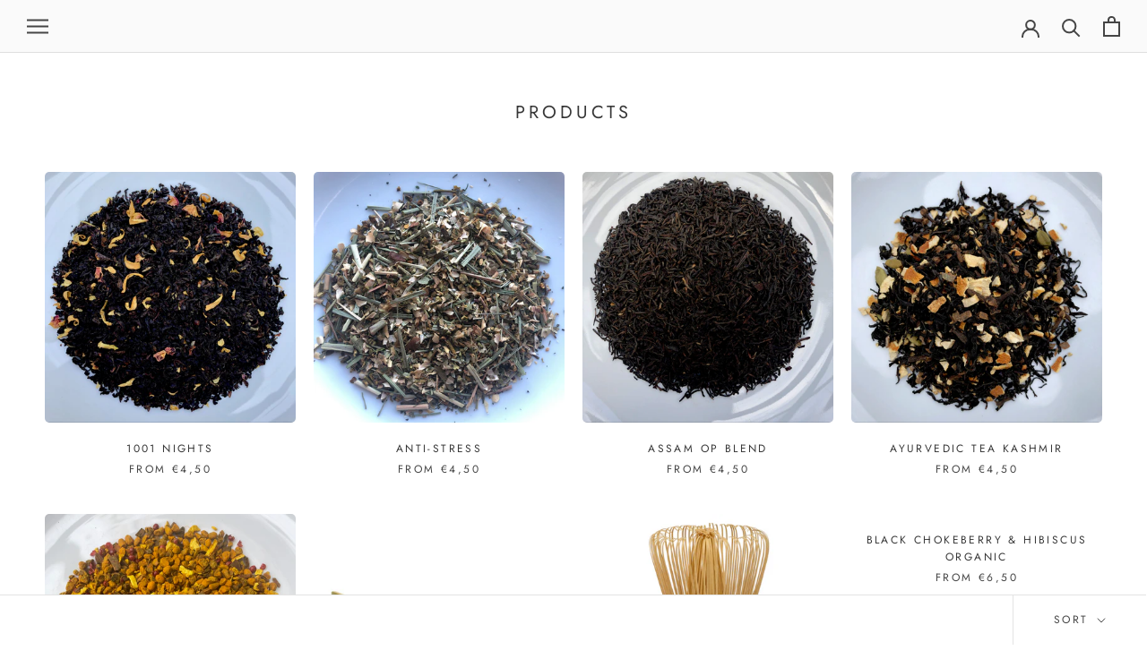

--- FILE ---
content_type: text/html; charset=utf-8
request_url: https://www.secretgardengalway.com/collections/all
body_size: 17486
content:
<!doctype html>

<html class="no-js" lang="en">
  <head>
    <meta charset="utf-8">
    <meta http-equiv="X-UA-Compatible" content="IE=edge,chrome=1">
    <meta
      name="viewport"
      content="width=device-width, initial-scale=1.0, height=device-height, minimum-scale=1.0, maximum-scale=1.0"
    >
    <meta name="theme-color" content="">

    <title>
      Products
      
      
       &ndash; The Secret Garden Galway
    </title><link rel="canonical" href="https://www.secretgardengalway.com/collections/all"><link rel="shortcut icon" href="//www.secretgardengalway.com/cdn/shop/files/favicon_96x.png?v=1614285210" type="image/png"><meta property="og:type" content="website">
  <meta property="og:title" content="Products">
  <meta property="og:image" content="http://www.secretgardengalway.com/cdn/shop/products/image_8e33869e-c5c1-4d53-89d6-5df0f3af5e8d_grande.jpg?v=1590938721">
  <meta property="og:image:secure_url" content="https://www.secretgardengalway.com/cdn/shop/products/image_8e33869e-c5c1-4d53-89d6-5df0f3af5e8d_grande.jpg?v=1590938721"><meta property="og:url" content="https://www.secretgardengalway.com/collections/all">
<meta property="og:site_name" content="The Secret Garden Galway"><meta name="twitter:card" content="summary"><meta name="twitter:title" content="Products">
  <meta name="twitter:description" content="">
  <meta name="twitter:image" content="https://www.secretgardengalway.com/cdn/shop/products/image_8e33869e-c5c1-4d53-89d6-5df0f3af5e8d_600x600_crop_center.jpg?v=1590938721">

    <script>window.performance && window.performance.mark && window.performance.mark('shopify.content_for_header.start');</script><meta id="shopify-digital-wallet" name="shopify-digital-wallet" content="/28927066187/digital_wallets/dialog">
<link rel="alternate" type="application/atom+xml" title="Feed" href="/collections/all.atom" />
<link rel="next" href="/collections/all?page=2">
<script async="async" src="/checkouts/internal/preloads.js?locale=en-IE"></script>
<script id="shopify-features" type="application/json">{"accessToken":"8c33179da61b415460dfc7b793876c48","betas":["rich-media-storefront-analytics"],"domain":"www.secretgardengalway.com","predictiveSearch":true,"shopId":28927066187,"locale":"en"}</script>
<script>var Shopify = Shopify || {};
Shopify.shop = "secret-garden-tea-shop.myshopify.com";
Shopify.locale = "en";
Shopify.currency = {"active":"EUR","rate":"1.0"};
Shopify.country = "IE";
Shopify.theme = {"name":"Prestige","id":82143248459,"schema_name":"Prestige","schema_version":"4.7.2","theme_store_id":855,"role":"main"};
Shopify.theme.handle = "null";
Shopify.theme.style = {"id":null,"handle":null};
Shopify.cdnHost = "www.secretgardengalway.com/cdn";
Shopify.routes = Shopify.routes || {};
Shopify.routes.root = "/";</script>
<script type="module">!function(o){(o.Shopify=o.Shopify||{}).modules=!0}(window);</script>
<script>!function(o){function n(){var o=[];function n(){o.push(Array.prototype.slice.apply(arguments))}return n.q=o,n}var t=o.Shopify=o.Shopify||{};t.loadFeatures=n(),t.autoloadFeatures=n()}(window);</script>
<script id="shop-js-analytics" type="application/json">{"pageType":"collection"}</script>
<script defer="defer" async type="module" src="//www.secretgardengalway.com/cdn/shopifycloud/shop-js/modules/v2/client.init-shop-cart-sync_IZsNAliE.en.esm.js"></script>
<script defer="defer" async type="module" src="//www.secretgardengalway.com/cdn/shopifycloud/shop-js/modules/v2/chunk.common_0OUaOowp.esm.js"></script>
<script type="module">
  await import("//www.secretgardengalway.com/cdn/shopifycloud/shop-js/modules/v2/client.init-shop-cart-sync_IZsNAliE.en.esm.js");
await import("//www.secretgardengalway.com/cdn/shopifycloud/shop-js/modules/v2/chunk.common_0OUaOowp.esm.js");

  window.Shopify.SignInWithShop?.initShopCartSync?.({"fedCMEnabled":true,"windoidEnabled":true});

</script>
<script id="__st">var __st={"a":28927066187,"offset":0,"reqid":"89883f5f-52ba-4268-b99a-96a0b50a00f5-1768380882","pageurl":"www.secretgardengalway.com\/collections\/all","u":"3a06e043b438","p":"collection"};</script>
<script>window.ShopifyPaypalV4VisibilityTracking = true;</script>
<script id="captcha-bootstrap">!function(){'use strict';const t='contact',e='account',n='new_comment',o=[[t,t],['blogs',n],['comments',n],[t,'customer']],c=[[e,'customer_login'],[e,'guest_login'],[e,'recover_customer_password'],[e,'create_customer']],r=t=>t.map((([t,e])=>`form[action*='/${t}']:not([data-nocaptcha='true']) input[name='form_type'][value='${e}']`)).join(','),a=t=>()=>t?[...document.querySelectorAll(t)].map((t=>t.form)):[];function s(){const t=[...o],e=r(t);return a(e)}const i='password',u='form_key',d=['recaptcha-v3-token','g-recaptcha-response','h-captcha-response',i],f=()=>{try{return window.sessionStorage}catch{return}},m='__shopify_v',_=t=>t.elements[u];function p(t,e,n=!1){try{const o=window.sessionStorage,c=JSON.parse(o.getItem(e)),{data:r}=function(t){const{data:e,action:n}=t;return t[m]||n?{data:e,action:n}:{data:t,action:n}}(c);for(const[e,n]of Object.entries(r))t.elements[e]&&(t.elements[e].value=n);n&&o.removeItem(e)}catch(o){console.error('form repopulation failed',{error:o})}}const l='form_type',E='cptcha';function T(t){t.dataset[E]=!0}const w=window,h=w.document,L='Shopify',v='ce_forms',y='captcha';let A=!1;((t,e)=>{const n=(g='f06e6c50-85a8-45c8-87d0-21a2b65856fe',I='https://cdn.shopify.com/shopifycloud/storefront-forms-hcaptcha/ce_storefront_forms_captcha_hcaptcha.v1.5.2.iife.js',D={infoText:'Protected by hCaptcha',privacyText:'Privacy',termsText:'Terms'},(t,e,n)=>{const o=w[L][v],c=o.bindForm;if(c)return c(t,g,e,D).then(n);var r;o.q.push([[t,g,e,D],n]),r=I,A||(h.body.append(Object.assign(h.createElement('script'),{id:'captcha-provider',async:!0,src:r})),A=!0)});var g,I,D;w[L]=w[L]||{},w[L][v]=w[L][v]||{},w[L][v].q=[],w[L][y]=w[L][y]||{},w[L][y].protect=function(t,e){n(t,void 0,e),T(t)},Object.freeze(w[L][y]),function(t,e,n,w,h,L){const[v,y,A,g]=function(t,e,n){const i=e?o:[],u=t?c:[],d=[...i,...u],f=r(d),m=r(i),_=r(d.filter((([t,e])=>n.includes(e))));return[a(f),a(m),a(_),s()]}(w,h,L),I=t=>{const e=t.target;return e instanceof HTMLFormElement?e:e&&e.form},D=t=>v().includes(t);t.addEventListener('submit',(t=>{const e=I(t);if(!e)return;const n=D(e)&&!e.dataset.hcaptchaBound&&!e.dataset.recaptchaBound,o=_(e),c=g().includes(e)&&(!o||!o.value);(n||c)&&t.preventDefault(),c&&!n&&(function(t){try{if(!f())return;!function(t){const e=f();if(!e)return;const n=_(t);if(!n)return;const o=n.value;o&&e.removeItem(o)}(t);const e=Array.from(Array(32),(()=>Math.random().toString(36)[2])).join('');!function(t,e){_(t)||t.append(Object.assign(document.createElement('input'),{type:'hidden',name:u})),t.elements[u].value=e}(t,e),function(t,e){const n=f();if(!n)return;const o=[...t.querySelectorAll(`input[type='${i}']`)].map((({name:t})=>t)),c=[...d,...o],r={};for(const[a,s]of new FormData(t).entries())c.includes(a)||(r[a]=s);n.setItem(e,JSON.stringify({[m]:1,action:t.action,data:r}))}(t,e)}catch(e){console.error('failed to persist form',e)}}(e),e.submit())}));const S=(t,e)=>{t&&!t.dataset[E]&&(n(t,e.some((e=>e===t))),T(t))};for(const o of['focusin','change'])t.addEventListener(o,(t=>{const e=I(t);D(e)&&S(e,y())}));const B=e.get('form_key'),M=e.get(l),P=B&&M;t.addEventListener('DOMContentLoaded',(()=>{const t=y();if(P)for(const e of t)e.elements[l].value===M&&p(e,B);[...new Set([...A(),...v().filter((t=>'true'===t.dataset.shopifyCaptcha))])].forEach((e=>S(e,t)))}))}(h,new URLSearchParams(w.location.search),n,t,e,['guest_login'])})(!0,!0)}();</script>
<script integrity="sha256-4kQ18oKyAcykRKYeNunJcIwy7WH5gtpwJnB7kiuLZ1E=" data-source-attribution="shopify.loadfeatures" defer="defer" src="//www.secretgardengalway.com/cdn/shopifycloud/storefront/assets/storefront/load_feature-a0a9edcb.js" crossorigin="anonymous"></script>
<script data-source-attribution="shopify.dynamic_checkout.dynamic.init">var Shopify=Shopify||{};Shopify.PaymentButton=Shopify.PaymentButton||{isStorefrontPortableWallets:!0,init:function(){window.Shopify.PaymentButton.init=function(){};var t=document.createElement("script");t.src="https://www.secretgardengalway.com/cdn/shopifycloud/portable-wallets/latest/portable-wallets.en.js",t.type="module",document.head.appendChild(t)}};
</script>
<script data-source-attribution="shopify.dynamic_checkout.buyer_consent">
  function portableWalletsHideBuyerConsent(e){var t=document.getElementById("shopify-buyer-consent"),n=document.getElementById("shopify-subscription-policy-button");t&&n&&(t.classList.add("hidden"),t.setAttribute("aria-hidden","true"),n.removeEventListener("click",e))}function portableWalletsShowBuyerConsent(e){var t=document.getElementById("shopify-buyer-consent"),n=document.getElementById("shopify-subscription-policy-button");t&&n&&(t.classList.remove("hidden"),t.removeAttribute("aria-hidden"),n.addEventListener("click",e))}window.Shopify?.PaymentButton&&(window.Shopify.PaymentButton.hideBuyerConsent=portableWalletsHideBuyerConsent,window.Shopify.PaymentButton.showBuyerConsent=portableWalletsShowBuyerConsent);
</script>
<script data-source-attribution="shopify.dynamic_checkout.cart.bootstrap">document.addEventListener("DOMContentLoaded",(function(){function t(){return document.querySelector("shopify-accelerated-checkout-cart, shopify-accelerated-checkout")}if(t())Shopify.PaymentButton.init();else{new MutationObserver((function(e,n){t()&&(Shopify.PaymentButton.init(),n.disconnect())})).observe(document.body,{childList:!0,subtree:!0})}}));
</script>

<script>window.performance && window.performance.mark && window.performance.mark('shopify.content_for_header.end');</script>

    <link rel="stylesheet" href="//www.secretgardengalway.com/cdn/shop/t/7/assets/theme.scss.css?v=181035621155797181711764691145">

    <script>
      // This allows to expose several variables to the global scope, to be used in scripts
      window.theme = {
        pageType: "collection",
        moneyFormat: "€{{amount_with_comma_separator}}",
        moneyWithCurrencyFormat: "€{{amount_with_comma_separator}} EUR",
        productImageSize: "natural",
        searchMode: "product",
        showPageTransition: false,
        showElementStaggering: false,
        showImageZooming: false
      };

      window.routes = {
        rootUrl: "\/",
        cartUrl: "\/cart",
        cartAddUrl: "\/cart\/add",
        cartChangeUrl: "\/cart\/change",
        searchUrl: "\/search",
        productRecommendationsUrl: "\/recommendations\/products"
      };

      window.languages = {
        cartAddNote: "Add Order Note",
        cartEditNote: "Edit Order Note",
        productImageLoadingError: "This image could not be loaded. Please try to reload the page.",
        productFormAddToCart: "Add to cart",
        productFormUnavailable: "Unavailable",
        productFormSoldOut: "Sold Out",
        shippingEstimatorOneResult: "1 option available:",
        shippingEstimatorMoreResults: "{{count}} options available:",
        shippingEstimatorNoResults: "No shipping could be found"
      };

      window.lazySizesConfig = {
        loadHidden: false,
        hFac: 0.5,
        expFactor: 2,
        ricTimeout: 150,
        lazyClass: 'Image--lazyLoad',
        loadingClass: 'Image--lazyLoading',
        loadedClass: 'Image--lazyLoaded'
      };

      document.documentElement.className = document.documentElement.className.replace('no-js', 'js');
      document.documentElement.style.setProperty('--window-height', window.innerHeight + 'px');

      // We do a quick detection of some features (we could use Modernizr but for so little...)
      (function() {
        document.documentElement.className += ((window.CSS && window.CSS.supports('(position: sticky) or (position: -webkit-sticky)')) ? ' supports-sticky' : ' no-supports-sticky');
        document.documentElement.className += (window.matchMedia('(-moz-touch-enabled: 1), (hover: none)')).matches ? ' no-supports-hover' : ' supports-hover';
      }());
    </script>

    <script src="//www.secretgardengalway.com/cdn/shop/t/7/assets/lazysizes.min.js?v=174358363404432586981589352390" async></script><script
      src="https://polyfill-fastly.net/v3/polyfill.min.js?unknown=polyfill&features=fetch,Element.prototype.closest,Element.prototype.remove,Element.prototype.classList,Array.prototype.includes,Array.prototype.fill,Object.assign,CustomEvent,IntersectionObserver,IntersectionObserverEntry,URL"
      defer
    ></script>
    <script src="//www.secretgardengalway.com/cdn/shop/t/7/assets/libs.min.js?v=26178543184394469741589352389" defer></script>
    <script src="//www.secretgardengalway.com/cdn/shop/t/7/assets/theme.min.js?v=101812004007097122321589352394" defer></script>
    <script src="//www.secretgardengalway.com/cdn/shop/t/7/assets/custom.js?v=183944157590872491501589352391" defer></script>

    <script>
      (function () {
        window.onpageshow = function() {
          if (window.theme.showPageTransition) {
            var pageTransition = document.querySelector('.PageTransition');

            if (pageTransition) {
              pageTransition.style.visibility = 'visible';
              pageTransition.style.opacity = '0';
            }
          }

          // When the page is loaded from the cache, we have to reload the cart content
          document.documentElement.dispatchEvent(new CustomEvent('cart:refresh', {
            bubbles: true
          }));
        };
      })();
    </script>

    


  <script type="application/ld+json">
  {
    "@context": "http://schema.org",
    "@type": "BreadcrumbList",
  "itemListElement": [{
      "@type": "ListItem",
      "position": 1,
      "name": "Translation missing: en.general.breadcrumb.home",
      "item": "https://www.secretgardengalway.com"
    },{
          "@type": "ListItem",
          "position": 2,
          "name": "Products",
          "item": "https://www.secretgardengalway.com/collections/all"
        }]
  }
  </script>

  <link href="https://monorail-edge.shopifysvc.com" rel="dns-prefetch">
<script>(function(){if ("sendBeacon" in navigator && "performance" in window) {try {var session_token_from_headers = performance.getEntriesByType('navigation')[0].serverTiming.find(x => x.name == '_s').description;} catch {var session_token_from_headers = undefined;}var session_cookie_matches = document.cookie.match(/_shopify_s=([^;]*)/);var session_token_from_cookie = session_cookie_matches && session_cookie_matches.length === 2 ? session_cookie_matches[1] : "";var session_token = session_token_from_headers || session_token_from_cookie || "";function handle_abandonment_event(e) {var entries = performance.getEntries().filter(function(entry) {return /monorail-edge.shopifysvc.com/.test(entry.name);});if (!window.abandonment_tracked && entries.length === 0) {window.abandonment_tracked = true;var currentMs = Date.now();var navigation_start = performance.timing.navigationStart;var payload = {shop_id: 28927066187,url: window.location.href,navigation_start,duration: currentMs - navigation_start,session_token,page_type: "collection"};window.navigator.sendBeacon("https://monorail-edge.shopifysvc.com/v1/produce", JSON.stringify({schema_id: "online_store_buyer_site_abandonment/1.1",payload: payload,metadata: {event_created_at_ms: currentMs,event_sent_at_ms: currentMs}}));}}window.addEventListener('pagehide', handle_abandonment_event);}}());</script>
<script id="web-pixels-manager-setup">(function e(e,d,r,n,o){if(void 0===o&&(o={}),!Boolean(null===(a=null===(i=window.Shopify)||void 0===i?void 0:i.analytics)||void 0===a?void 0:a.replayQueue)){var i,a;window.Shopify=window.Shopify||{};var t=window.Shopify;t.analytics=t.analytics||{};var s=t.analytics;s.replayQueue=[],s.publish=function(e,d,r){return s.replayQueue.push([e,d,r]),!0};try{self.performance.mark("wpm:start")}catch(e){}var l=function(){var e={modern:/Edge?\/(1{2}[4-9]|1[2-9]\d|[2-9]\d{2}|\d{4,})\.\d+(\.\d+|)|Firefox\/(1{2}[4-9]|1[2-9]\d|[2-9]\d{2}|\d{4,})\.\d+(\.\d+|)|Chrom(ium|e)\/(9{2}|\d{3,})\.\d+(\.\d+|)|(Maci|X1{2}).+ Version\/(15\.\d+|(1[6-9]|[2-9]\d|\d{3,})\.\d+)([,.]\d+|)( \(\w+\)|)( Mobile\/\w+|) Safari\/|Chrome.+OPR\/(9{2}|\d{3,})\.\d+\.\d+|(CPU[ +]OS|iPhone[ +]OS|CPU[ +]iPhone|CPU IPhone OS|CPU iPad OS)[ +]+(15[._]\d+|(1[6-9]|[2-9]\d|\d{3,})[._]\d+)([._]\d+|)|Android:?[ /-](13[3-9]|1[4-9]\d|[2-9]\d{2}|\d{4,})(\.\d+|)(\.\d+|)|Android.+Firefox\/(13[5-9]|1[4-9]\d|[2-9]\d{2}|\d{4,})\.\d+(\.\d+|)|Android.+Chrom(ium|e)\/(13[3-9]|1[4-9]\d|[2-9]\d{2}|\d{4,})\.\d+(\.\d+|)|SamsungBrowser\/([2-9]\d|\d{3,})\.\d+/,legacy:/Edge?\/(1[6-9]|[2-9]\d|\d{3,})\.\d+(\.\d+|)|Firefox\/(5[4-9]|[6-9]\d|\d{3,})\.\d+(\.\d+|)|Chrom(ium|e)\/(5[1-9]|[6-9]\d|\d{3,})\.\d+(\.\d+|)([\d.]+$|.*Safari\/(?![\d.]+ Edge\/[\d.]+$))|(Maci|X1{2}).+ Version\/(10\.\d+|(1[1-9]|[2-9]\d|\d{3,})\.\d+)([,.]\d+|)( \(\w+\)|)( Mobile\/\w+|) Safari\/|Chrome.+OPR\/(3[89]|[4-9]\d|\d{3,})\.\d+\.\d+|(CPU[ +]OS|iPhone[ +]OS|CPU[ +]iPhone|CPU IPhone OS|CPU iPad OS)[ +]+(10[._]\d+|(1[1-9]|[2-9]\d|\d{3,})[._]\d+)([._]\d+|)|Android:?[ /-](13[3-9]|1[4-9]\d|[2-9]\d{2}|\d{4,})(\.\d+|)(\.\d+|)|Mobile Safari.+OPR\/([89]\d|\d{3,})\.\d+\.\d+|Android.+Firefox\/(13[5-9]|1[4-9]\d|[2-9]\d{2}|\d{4,})\.\d+(\.\d+|)|Android.+Chrom(ium|e)\/(13[3-9]|1[4-9]\d|[2-9]\d{2}|\d{4,})\.\d+(\.\d+|)|Android.+(UC? ?Browser|UCWEB|U3)[ /]?(15\.([5-9]|\d{2,})|(1[6-9]|[2-9]\d|\d{3,})\.\d+)\.\d+|SamsungBrowser\/(5\.\d+|([6-9]|\d{2,})\.\d+)|Android.+MQ{2}Browser\/(14(\.(9|\d{2,})|)|(1[5-9]|[2-9]\d|\d{3,})(\.\d+|))(\.\d+|)|K[Aa][Ii]OS\/(3\.\d+|([4-9]|\d{2,})\.\d+)(\.\d+|)/},d=e.modern,r=e.legacy,n=navigator.userAgent;return n.match(d)?"modern":n.match(r)?"legacy":"unknown"}(),u="modern"===l?"modern":"legacy",c=(null!=n?n:{modern:"",legacy:""})[u],f=function(e){return[e.baseUrl,"/wpm","/b",e.hashVersion,"modern"===e.buildTarget?"m":"l",".js"].join("")}({baseUrl:d,hashVersion:r,buildTarget:u}),m=function(e){var d=e.version,r=e.bundleTarget,n=e.surface,o=e.pageUrl,i=e.monorailEndpoint;return{emit:function(e){var a=e.status,t=e.errorMsg,s=(new Date).getTime(),l=JSON.stringify({metadata:{event_sent_at_ms:s},events:[{schema_id:"web_pixels_manager_load/3.1",payload:{version:d,bundle_target:r,page_url:o,status:a,surface:n,error_msg:t},metadata:{event_created_at_ms:s}}]});if(!i)return console&&console.warn&&console.warn("[Web Pixels Manager] No Monorail endpoint provided, skipping logging."),!1;try{return self.navigator.sendBeacon.bind(self.navigator)(i,l)}catch(e){}var u=new XMLHttpRequest;try{return u.open("POST",i,!0),u.setRequestHeader("Content-Type","text/plain"),u.send(l),!0}catch(e){return console&&console.warn&&console.warn("[Web Pixels Manager] Got an unhandled error while logging to Monorail."),!1}}}}({version:r,bundleTarget:l,surface:e.surface,pageUrl:self.location.href,monorailEndpoint:e.monorailEndpoint});try{o.browserTarget=l,function(e){var d=e.src,r=e.async,n=void 0===r||r,o=e.onload,i=e.onerror,a=e.sri,t=e.scriptDataAttributes,s=void 0===t?{}:t,l=document.createElement("script"),u=document.querySelector("head"),c=document.querySelector("body");if(l.async=n,l.src=d,a&&(l.integrity=a,l.crossOrigin="anonymous"),s)for(var f in s)if(Object.prototype.hasOwnProperty.call(s,f))try{l.dataset[f]=s[f]}catch(e){}if(o&&l.addEventListener("load",o),i&&l.addEventListener("error",i),u)u.appendChild(l);else{if(!c)throw new Error("Did not find a head or body element to append the script");c.appendChild(l)}}({src:f,async:!0,onload:function(){if(!function(){var e,d;return Boolean(null===(d=null===(e=window.Shopify)||void 0===e?void 0:e.analytics)||void 0===d?void 0:d.initialized)}()){var d=window.webPixelsManager.init(e)||void 0;if(d){var r=window.Shopify.analytics;r.replayQueue.forEach((function(e){var r=e[0],n=e[1],o=e[2];d.publishCustomEvent(r,n,o)})),r.replayQueue=[],r.publish=d.publishCustomEvent,r.visitor=d.visitor,r.initialized=!0}}},onerror:function(){return m.emit({status:"failed",errorMsg:"".concat(f," has failed to load")})},sri:function(e){var d=/^sha384-[A-Za-z0-9+/=]+$/;return"string"==typeof e&&d.test(e)}(c)?c:"",scriptDataAttributes:o}),m.emit({status:"loading"})}catch(e){m.emit({status:"failed",errorMsg:(null==e?void 0:e.message)||"Unknown error"})}}})({shopId: 28927066187,storefrontBaseUrl: "https://www.secretgardengalway.com",extensionsBaseUrl: "https://extensions.shopifycdn.com/cdn/shopifycloud/web-pixels-manager",monorailEndpoint: "https://monorail-edge.shopifysvc.com/unstable/produce_batch",surface: "storefront-renderer",enabledBetaFlags: ["2dca8a86","a0d5f9d2"],webPixelsConfigList: [{"id":"shopify-app-pixel","configuration":"{}","eventPayloadVersion":"v1","runtimeContext":"STRICT","scriptVersion":"0450","apiClientId":"shopify-pixel","type":"APP","privacyPurposes":["ANALYTICS","MARKETING"]},{"id":"shopify-custom-pixel","eventPayloadVersion":"v1","runtimeContext":"LAX","scriptVersion":"0450","apiClientId":"shopify-pixel","type":"CUSTOM","privacyPurposes":["ANALYTICS","MARKETING"]}],isMerchantRequest: false,initData: {"shop":{"name":"The Secret Garden Galway","paymentSettings":{"currencyCode":"EUR"},"myshopifyDomain":"secret-garden-tea-shop.myshopify.com","countryCode":"IE","storefrontUrl":"https:\/\/www.secretgardengalway.com"},"customer":null,"cart":null,"checkout":null,"productVariants":[],"purchasingCompany":null},},"https://www.secretgardengalway.com/cdn","7cecd0b6w90c54c6cpe92089d5m57a67346",{"modern":"","legacy":""},{"shopId":"28927066187","storefrontBaseUrl":"https:\/\/www.secretgardengalway.com","extensionBaseUrl":"https:\/\/extensions.shopifycdn.com\/cdn\/shopifycloud\/web-pixels-manager","surface":"storefront-renderer","enabledBetaFlags":"[\"2dca8a86\", \"a0d5f9d2\"]","isMerchantRequest":"false","hashVersion":"7cecd0b6w90c54c6cpe92089d5m57a67346","publish":"custom","events":"[[\"page_viewed\",{}],[\"collection_viewed\",{\"collection\":{\"id\":\"\",\"title\":\"Products\",\"productVariants\":[{\"price\":{\"amount\":4.5,\"currencyCode\":\"EUR\"},\"product\":{\"title\":\"1001 Nights\",\"vendor\":\"The Secret Garden Galway\",\"id\":\"4539952824395\",\"untranslatedTitle\":\"1001 Nights\",\"url\":\"\/products\/1001-nights\",\"type\":\"tea\"},\"id\":\"32376191909963\",\"image\":{\"src\":\"\/\/www.secretgardengalway.com\/cdn\/shop\/products\/image_8e33869e-c5c1-4d53-89d6-5df0f3af5e8d.jpg?v=1590938721\"},\"sku\":null,\"title\":\"50 grams\",\"untranslatedTitle\":\"50 grams\"},{\"price\":{\"amount\":4.5,\"currencyCode\":\"EUR\"},\"product\":{\"title\":\"Anti-Stress\",\"vendor\":\"The Secret Garden Galway\",\"id\":\"4729833488459\",\"untranslatedTitle\":\"Anti-Stress\",\"url\":\"\/products\/anti-stress\",\"type\":\"tea\"},\"id\":\"33059016704075\",\"image\":{\"src\":\"\/\/www.secretgardengalway.com\/cdn\/shop\/products\/image_83000772-62a4-460e-a360-f5279c3448cc.jpg?v=1611575137\"},\"sku\":\"\",\"title\":\"40 grams\",\"untranslatedTitle\":\"40 grams\"},{\"price\":{\"amount\":4.5,\"currencyCode\":\"EUR\"},\"product\":{\"title\":\"Assam OP Blend\",\"vendor\":\"The Secret Garden Galway\",\"id\":\"4541662691403\",\"untranslatedTitle\":\"Assam OP Blend\",\"url\":\"\/products\/assam-op-blend\",\"type\":\"tea\"},\"id\":\"32377740623947\",\"image\":{\"src\":\"\/\/www.secretgardengalway.com\/cdn\/shop\/products\/image_2a781335-6afc-4ce4-9610-d5ee717b4957.jpg?v=1588338985\"},\"sku\":null,\"title\":\"50 grams\",\"untranslatedTitle\":\"50 grams\"},{\"price\":{\"amount\":4.5,\"currencyCode\":\"EUR\"},\"product\":{\"title\":\"Ayurvedic Tea Kashmir\",\"vendor\":\"The Secret Garden Galway\",\"id\":\"4539939815499\",\"untranslatedTitle\":\"Ayurvedic Tea Kashmir\",\"url\":\"\/products\/ayurvedic-tea-kashmir\",\"type\":\"tea\"},\"id\":\"32377743212619\",\"image\":{\"src\":\"\/\/www.secretgardengalway.com\/cdn\/shop\/products\/image.jpg?v=1588339045\"},\"sku\":null,\"title\":\"50 grams\",\"untranslatedTitle\":\"50 grams\"},{\"price\":{\"amount\":4.5,\"currencyCode\":\"EUR\"},\"product\":{\"title\":\"Ayurvedic Tea Turmeric \u0026 Cinnamon\",\"vendor\":\"The Secret Garden Galway\",\"id\":\"6646999121995\",\"untranslatedTitle\":\"Ayurvedic Tea Turmeric \u0026 Cinnamon\",\"url\":\"\/products\/ayurvedic-tea-turmeric-cinnamon\",\"type\":\"\"},\"id\":\"49486290977104\",\"image\":{\"src\":\"\/\/www.secretgardengalway.com\/cdn\/shop\/products\/image_a9b2e6fe-9397-4e1a-868b-90abd9b16817.heic?v=1678894676\"},\"sku\":\"\",\"title\":\"50 g\",\"untranslatedTitle\":\"50 g\"},{\"price\":{\"amount\":4.9,\"currencyCode\":\"EUR\"},\"product\":{\"title\":\"Bamboo Matcha Scoop\",\"vendor\":\"The Secret Garden Galway\",\"id\":\"6558698700875\",\"untranslatedTitle\":\"Bamboo Matcha Scoop\",\"url\":\"\/products\/matcha-scoop\",\"type\":\"\"},\"id\":\"39337510076491\",\"image\":{\"src\":\"\/\/www.secretgardengalway.com\/cdn\/shop\/products\/50009-2x.png?v=1619552340\"},\"sku\":\"\",\"title\":\"Default Title\",\"untranslatedTitle\":\"Default Title\"},{\"price\":{\"amount\":16.95,\"currencyCode\":\"EUR\"},\"product\":{\"title\":\"Bamboo Matcha Whisk\",\"vendor\":\"The Secret Garden Galway\",\"id\":\"6558697521227\",\"untranslatedTitle\":\"Bamboo Matcha Whisk\",\"url\":\"\/products\/matcha-whisk\",\"type\":\"\"},\"id\":\"39337505226827\",\"image\":{\"src\":\"\/\/www.secretgardengalway.com\/cdn\/shop\/products\/50001.png?v=1619522211\"},\"sku\":\"\",\"title\":\"Default Title\",\"untranslatedTitle\":\"Default Title\"},{\"price\":{\"amount\":6.5,\"currencyCode\":\"EUR\"},\"product\":{\"title\":\"Black Chokeberry \u0026 Hibiscus ORGANIC\",\"vendor\":\"The Secret Garden Galway\",\"id\":\"8654067237200\",\"untranslatedTitle\":\"Black Chokeberry \u0026 Hibiscus ORGANIC\",\"url\":\"\/products\/black-chokeberry-hibiscus-organic\",\"type\":\"Tea\"},\"id\":\"47282038505808\",\"image\":null,\"sku\":\"\",\"title\":\"50 grams\",\"untranslatedTitle\":\"50 grams\"},{\"price\":{\"amount\":4.5,\"currencyCode\":\"EUR\"},\"product\":{\"title\":\"Blueberry\",\"vendor\":\"The Secret Garden Galway\",\"id\":\"9638029558096\",\"untranslatedTitle\":\"Blueberry\",\"url\":\"\/products\/blueberry\",\"type\":\"\"},\"id\":\"49455976677712\",\"image\":{\"src\":\"\/\/www.secretgardengalway.com\/cdn\/shop\/files\/FullSizeRender.heic?v=1730978075\"},\"sku\":\"\",\"title\":\"50g\",\"untranslatedTitle\":\"50g\"},{\"price\":{\"amount\":9.0,\"currencyCode\":\"EUR\"},\"product\":{\"title\":\"Bora Bora\",\"vendor\":\"The Secret Garden Galway\",\"id\":\"4541671735371\",\"untranslatedTitle\":\"Bora Bora\",\"url\":\"\/products\/bora-bora\",\"type\":\"tea\"},\"id\":\"32377740361803\",\"image\":{\"src\":\"\/\/www.secretgardengalway.com\/cdn\/shop\/products\/image_2e524408-a21d-4d9c-956b-102a9f0d6499.jpg?v=1588339203\"},\"sku\":null,\"title\":\"100 grams\",\"untranslatedTitle\":\"100 grams\"},{\"price\":{\"amount\":15.95,\"currencyCode\":\"EUR\"},\"product\":{\"title\":\"Box of Energy Treats - 12 Pieces\",\"vendor\":\"The Secret Garden Galway\",\"id\":\"4555618713675\",\"untranslatedTitle\":\"Box of Energy Treats - 12 Pieces\",\"url\":\"\/products\/energy-ball-box-12-pieces\",\"type\":\"food\"},\"id\":\"32237663092811\",\"image\":{\"src\":\"\/\/www.secretgardengalway.com\/cdn\/shop\/products\/IMG_9033.jpg?v=1591376590\"},\"sku\":\"\",\"title\":\"Default Title\",\"untranslatedTitle\":\"Default Title\"},{\"price\":{\"amount\":13.95,\"currencyCode\":\"EUR\"},\"product\":{\"title\":\"Box of Energy Treats - 9 Pieces\",\"vendor\":\"The Secret Garden Galway\",\"id\":\"4598185492555\",\"untranslatedTitle\":\"Box of Energy Treats - 9 Pieces\",\"url\":\"\/products\/box-of-energy-treats-9-pieces\",\"type\":\"food\"},\"id\":\"32425596321867\",\"image\":{\"src\":\"\/\/www.secretgardengalway.com\/cdn\/shop\/products\/d2ded40e-d0d4-4c9a-b2a6-e5a4616b8199.jpg?v=1592138693\"},\"sku\":\"\",\"title\":\"Default Title\",\"untranslatedTitle\":\"Default Title\"},{\"price\":{\"amount\":16.0,\"currencyCode\":\"EUR\"},\"product\":{\"title\":\"Calabash\",\"vendor\":\"The Secret Garden Galway\",\"id\":\"6558885249099\",\"untranslatedTitle\":\"Calabash\",\"url\":\"\/products\/51152-mate\",\"type\":\"\"},\"id\":\"39338115137611\",\"image\":{\"src\":\"\/\/www.secretgardengalway.com\/cdn\/shop\/products\/51152-1.png?v=1619557663\"},\"sku\":\"\",\"title\":\"Default Title\",\"untranslatedTitle\":\"Default Title\"},{\"price\":{\"amount\":4.5,\"currencyCode\":\"EUR\"},\"product\":{\"title\":\"Calendula (flower)\",\"vendor\":\"The Secret Garden Galway\",\"id\":\"6551950753867\",\"untranslatedTitle\":\"Calendula (flower)\",\"url\":\"\/products\/calendula-flower\",\"type\":\"\"},\"id\":\"39303235764299\",\"image\":{\"src\":\"\/\/www.secretgardengalway.com\/cdn\/shop\/products\/image_f3c250f4-6914-49d2-a57f-616be71333ea.jpg?v=1619618038\"},\"sku\":\"\",\"title\":\"10 grams\",\"untranslatedTitle\":\"10 grams\"},{\"price\":{\"amount\":4.5,\"currencyCode\":\"EUR\"},\"product\":{\"title\":\"Calming Tea\",\"vendor\":\"The Secret Garden Galway\",\"id\":\"4729846530123\",\"untranslatedTitle\":\"Calming Tea\",\"url\":\"\/products\/calming-tea\",\"type\":\"tea\"},\"id\":\"33044634402891\",\"image\":{\"src\":\"\/\/www.secretgardengalway.com\/cdn\/shop\/products\/image_15e23a75-dd4b-4c93-a230-74cfa83ecf59.jpg?v=1611580695\"},\"sku\":\"\",\"title\":\"50 grams\",\"untranslatedTitle\":\"50 grams\"},{\"price\":{\"amount\":4.5,\"currencyCode\":\"EUR\"},\"product\":{\"title\":\"Celebration Time\",\"vendor\":\"The Secret Garden Galway\",\"id\":\"4729833324619\",\"untranslatedTitle\":\"Celebration Time\",\"url\":\"\/products\/celebration-time-1\",\"type\":\"tea\"},\"id\":\"33044571914315\",\"image\":{\"src\":\"\/\/www.secretgardengalway.com\/cdn\/shop\/products\/image_91a2c0fe-8a97-4b5d-87eb-cd2ef62aebcf.jpg?v=1611574916\"},\"sku\":\"\",\"title\":\"50 grams\",\"untranslatedTitle\":\"50 grams\"}]}}]]"});</script><script>
  window.ShopifyAnalytics = window.ShopifyAnalytics || {};
  window.ShopifyAnalytics.meta = window.ShopifyAnalytics.meta || {};
  window.ShopifyAnalytics.meta.currency = 'EUR';
  var meta = {"products":[{"id":4539952824395,"gid":"gid:\/\/shopify\/Product\/4539952824395","vendor":"The Secret Garden Galway","type":"tea","handle":"1001-nights","variants":[{"id":32376191909963,"price":450,"name":"1001 Nights - 50 grams","public_title":"50 grams","sku":null},{"id":32376191942731,"price":900,"name":"1001 Nights - 100 grams","public_title":"100 grams","sku":null}],"remote":false},{"id":4729833488459,"gid":"gid:\/\/shopify\/Product\/4729833488459","vendor":"The Secret Garden Galway","type":"tea","handle":"anti-stress","variants":[{"id":33059016704075,"price":450,"name":"Anti-Stress - 40 grams","public_title":"40 grams","sku":""},{"id":33059016966219,"price":900,"name":"Anti-Stress - 80 grams","public_title":"80 grams","sku":""}],"remote":false},{"id":4541662691403,"gid":"gid:\/\/shopify\/Product\/4541662691403","vendor":"The Secret Garden Galway","type":"tea","handle":"assam-op-blend","variants":[{"id":32377740623947,"price":450,"name":"Assam OP Blend - 50 grams","public_title":"50 grams","sku":null},{"id":32377740656715,"price":900,"name":"Assam OP Blend - 100 grams","public_title":"100 grams","sku":null}],"remote":false},{"id":4539939815499,"gid":"gid:\/\/shopify\/Product\/4539939815499","vendor":"The Secret Garden Galway","type":"tea","handle":"ayurvedic-tea-kashmir","variants":[{"id":32377743212619,"price":450,"name":"Ayurvedic Tea Kashmir - 50 grams","public_title":"50 grams","sku":null},{"id":32377743245387,"price":900,"name":"Ayurvedic Tea Kashmir - 100 grams","public_title":"100 grams","sku":null}],"remote":false},{"id":6646999121995,"gid":"gid:\/\/shopify\/Product\/6646999121995","vendor":"The Secret Garden Galway","type":"","handle":"ayurvedic-tea-turmeric-cinnamon","variants":[{"id":49486290977104,"price":450,"name":"Ayurvedic Tea Turmeric \u0026 Cinnamon - 50 g","public_title":"50 g","sku":""}],"remote":false},{"id":6558698700875,"gid":"gid:\/\/shopify\/Product\/6558698700875","vendor":"The Secret Garden Galway","type":"","handle":"matcha-scoop","variants":[{"id":39337510076491,"price":490,"name":"Bamboo Matcha Scoop","public_title":null,"sku":""}],"remote":false},{"id":6558697521227,"gid":"gid:\/\/shopify\/Product\/6558697521227","vendor":"The Secret Garden Galway","type":"","handle":"matcha-whisk","variants":[{"id":39337505226827,"price":1695,"name":"Bamboo Matcha Whisk","public_title":null,"sku":""}],"remote":false},{"id":8654067237200,"gid":"gid:\/\/shopify\/Product\/8654067237200","vendor":"The Secret Garden Galway","type":"Tea","handle":"black-chokeberry-hibiscus-organic","variants":[{"id":47282038505808,"price":650,"name":"Black Chokeberry \u0026 Hibiscus ORGANIC - 50 grams","public_title":"50 grams","sku":""},{"id":47282038538576,"price":1300,"name":"Black Chokeberry \u0026 Hibiscus ORGANIC - 100 grams","public_title":"100 grams","sku":""},{"id":47282038571344,"price":2600,"name":"Black Chokeberry \u0026 Hibiscus ORGANIC - 200 grams","public_title":"200 grams","sku":""}],"remote":false},{"id":9638029558096,"gid":"gid:\/\/shopify\/Product\/9638029558096","vendor":"The Secret Garden Galway","type":"","handle":"blueberry","variants":[{"id":49455976677712,"price":450,"name":"Blueberry - 50g","public_title":"50g","sku":""},{"id":49455976710480,"price":900,"name":"Blueberry - 100g","public_title":"100g","sku":""},{"id":49455976743248,"price":1800,"name":"Blueberry - 200g","public_title":"200g","sku":""}],"remote":false},{"id":4541671735371,"gid":"gid:\/\/shopify\/Product\/4541671735371","vendor":"The Secret Garden Galway","type":"tea","handle":"bora-bora","variants":[{"id":32377740361803,"price":900,"name":"Bora Bora - 100 grams","public_title":"100 grams","sku":null}],"remote":false},{"id":4555618713675,"gid":"gid:\/\/shopify\/Product\/4555618713675","vendor":"The Secret Garden Galway","type":"food","handle":"energy-ball-box-12-pieces","variants":[{"id":32237663092811,"price":1595,"name":"Box of Energy Treats - 12 Pieces","public_title":null,"sku":""}],"remote":false},{"id":4598185492555,"gid":"gid:\/\/shopify\/Product\/4598185492555","vendor":"The Secret Garden Galway","type":"food","handle":"box-of-energy-treats-9-pieces","variants":[{"id":32425596321867,"price":1395,"name":"Box of Energy Treats - 9 Pieces","public_title":null,"sku":""}],"remote":false},{"id":6558885249099,"gid":"gid:\/\/shopify\/Product\/6558885249099","vendor":"The Secret Garden Galway","type":"","handle":"51152-mate","variants":[{"id":39338115137611,"price":1600,"name":"Calabash","public_title":null,"sku":""}],"remote":false},{"id":6551950753867,"gid":"gid:\/\/shopify\/Product\/6551950753867","vendor":"The Secret Garden Galway","type":"","handle":"calendula-flower","variants":[{"id":39303235764299,"price":450,"name":"Calendula (flower) - 10 grams","public_title":"10 grams","sku":""},{"id":39338681008203,"price":900,"name":"Calendula (flower) - 20 grams","public_title":"20 grams","sku":""}],"remote":false},{"id":4729846530123,"gid":"gid:\/\/shopify\/Product\/4729846530123","vendor":"The Secret Garden Galway","type":"tea","handle":"calming-tea","variants":[{"id":33044634402891,"price":450,"name":"Calming Tea - 50 grams","public_title":"50 grams","sku":""},{"id":33057942372427,"price":900,"name":"Calming Tea - 100 grams","public_title":"100 grams","sku":""}],"remote":false},{"id":4729833324619,"gid":"gid:\/\/shopify\/Product\/4729833324619","vendor":"The Secret Garden Galway","type":"tea","handle":"celebration-time-1","variants":[{"id":33044571914315,"price":450,"name":"Celebration Time - 50 grams","public_title":"50 grams","sku":""},{"id":33057947582539,"price":900,"name":"Celebration Time - 100 grams","public_title":"100 grams","sku":""}],"remote":false}],"page":{"pageType":"collection","requestId":"89883f5f-52ba-4268-b99a-96a0b50a00f5-1768380882"}};
  for (var attr in meta) {
    window.ShopifyAnalytics.meta[attr] = meta[attr];
  }
</script>
<script class="analytics">
  (function () {
    var customDocumentWrite = function(content) {
      var jquery = null;

      if (window.jQuery) {
        jquery = window.jQuery;
      } else if (window.Checkout && window.Checkout.$) {
        jquery = window.Checkout.$;
      }

      if (jquery) {
        jquery('body').append(content);
      }
    };

    var hasLoggedConversion = function(token) {
      if (token) {
        return document.cookie.indexOf('loggedConversion=' + token) !== -1;
      }
      return false;
    }

    var setCookieIfConversion = function(token) {
      if (token) {
        var twoMonthsFromNow = new Date(Date.now());
        twoMonthsFromNow.setMonth(twoMonthsFromNow.getMonth() + 2);

        document.cookie = 'loggedConversion=' + token + '; expires=' + twoMonthsFromNow;
      }
    }

    var trekkie = window.ShopifyAnalytics.lib = window.trekkie = window.trekkie || [];
    if (trekkie.integrations) {
      return;
    }
    trekkie.methods = [
      'identify',
      'page',
      'ready',
      'track',
      'trackForm',
      'trackLink'
    ];
    trekkie.factory = function(method) {
      return function() {
        var args = Array.prototype.slice.call(arguments);
        args.unshift(method);
        trekkie.push(args);
        return trekkie;
      };
    };
    for (var i = 0; i < trekkie.methods.length; i++) {
      var key = trekkie.methods[i];
      trekkie[key] = trekkie.factory(key);
    }
    trekkie.load = function(config) {
      trekkie.config = config || {};
      trekkie.config.initialDocumentCookie = document.cookie;
      var first = document.getElementsByTagName('script')[0];
      var script = document.createElement('script');
      script.type = 'text/javascript';
      script.onerror = function(e) {
        var scriptFallback = document.createElement('script');
        scriptFallback.type = 'text/javascript';
        scriptFallback.onerror = function(error) {
                var Monorail = {
      produce: function produce(monorailDomain, schemaId, payload) {
        var currentMs = new Date().getTime();
        var event = {
          schema_id: schemaId,
          payload: payload,
          metadata: {
            event_created_at_ms: currentMs,
            event_sent_at_ms: currentMs
          }
        };
        return Monorail.sendRequest("https://" + monorailDomain + "/v1/produce", JSON.stringify(event));
      },
      sendRequest: function sendRequest(endpointUrl, payload) {
        // Try the sendBeacon API
        if (window && window.navigator && typeof window.navigator.sendBeacon === 'function' && typeof window.Blob === 'function' && !Monorail.isIos12()) {
          var blobData = new window.Blob([payload], {
            type: 'text/plain'
          });

          if (window.navigator.sendBeacon(endpointUrl, blobData)) {
            return true;
          } // sendBeacon was not successful

        } // XHR beacon

        var xhr = new XMLHttpRequest();

        try {
          xhr.open('POST', endpointUrl);
          xhr.setRequestHeader('Content-Type', 'text/plain');
          xhr.send(payload);
        } catch (e) {
          console.log(e);
        }

        return false;
      },
      isIos12: function isIos12() {
        return window.navigator.userAgent.lastIndexOf('iPhone; CPU iPhone OS 12_') !== -1 || window.navigator.userAgent.lastIndexOf('iPad; CPU OS 12_') !== -1;
      }
    };
    Monorail.produce('monorail-edge.shopifysvc.com',
      'trekkie_storefront_load_errors/1.1',
      {shop_id: 28927066187,
      theme_id: 82143248459,
      app_name: "storefront",
      context_url: window.location.href,
      source_url: "//www.secretgardengalway.com/cdn/s/trekkie.storefront.55c6279c31a6628627b2ba1c5ff367020da294e2.min.js"});

        };
        scriptFallback.async = true;
        scriptFallback.src = '//www.secretgardengalway.com/cdn/s/trekkie.storefront.55c6279c31a6628627b2ba1c5ff367020da294e2.min.js';
        first.parentNode.insertBefore(scriptFallback, first);
      };
      script.async = true;
      script.src = '//www.secretgardengalway.com/cdn/s/trekkie.storefront.55c6279c31a6628627b2ba1c5ff367020da294e2.min.js';
      first.parentNode.insertBefore(script, first);
    };
    trekkie.load(
      {"Trekkie":{"appName":"storefront","development":false,"defaultAttributes":{"shopId":28927066187,"isMerchantRequest":null,"themeId":82143248459,"themeCityHash":"105227431175396453","contentLanguage":"en","currency":"EUR","eventMetadataId":"905a8c73-23f6-430d-bd75-48521f7e3c17"},"isServerSideCookieWritingEnabled":true,"monorailRegion":"shop_domain","enabledBetaFlags":["65f19447"]},"Session Attribution":{},"S2S":{"facebookCapiEnabled":false,"source":"trekkie-storefront-renderer","apiClientId":580111}}
    );

    var loaded = false;
    trekkie.ready(function() {
      if (loaded) return;
      loaded = true;

      window.ShopifyAnalytics.lib = window.trekkie;

      var originalDocumentWrite = document.write;
      document.write = customDocumentWrite;
      try { window.ShopifyAnalytics.merchantGoogleAnalytics.call(this); } catch(error) {};
      document.write = originalDocumentWrite;

      window.ShopifyAnalytics.lib.page(null,{"pageType":"collection","requestId":"89883f5f-52ba-4268-b99a-96a0b50a00f5-1768380882","shopifyEmitted":true});

      var match = window.location.pathname.match(/checkouts\/(.+)\/(thank_you|post_purchase)/)
      var token = match? match[1]: undefined;
      if (!hasLoggedConversion(token)) {
        setCookieIfConversion(token);
        window.ShopifyAnalytics.lib.track("Viewed Product Category",{"currency":"EUR","category":"Collection: all","collectionName":"all","nonInteraction":true},undefined,undefined,{"shopifyEmitted":true});
      }
    });


        var eventsListenerScript = document.createElement('script');
        eventsListenerScript.async = true;
        eventsListenerScript.src = "//www.secretgardengalway.com/cdn/shopifycloud/storefront/assets/shop_events_listener-3da45d37.js";
        document.getElementsByTagName('head')[0].appendChild(eventsListenerScript);

})();</script>
<script
  defer
  src="https://www.secretgardengalway.com/cdn/shopifycloud/perf-kit/shopify-perf-kit-3.0.3.min.js"
  data-application="storefront-renderer"
  data-shop-id="28927066187"
  data-render-region="gcp-us-east1"
  data-page-type="collection"
  data-theme-instance-id="82143248459"
  data-theme-name="Prestige"
  data-theme-version="4.7.2"
  data-monorail-region="shop_domain"
  data-resource-timing-sampling-rate="10"
  data-shs="true"
  data-shs-beacon="true"
  data-shs-export-with-fetch="true"
  data-shs-logs-sample-rate="1"
  data-shs-beacon-endpoint="https://www.secretgardengalway.com/api/collect"
></script>
</head>

  <body class="prestige--v4  template-collection">
    <a class="PageSkipLink u-visually-hidden" href="#main">Skip to content</a>
    <span class="LoadingBar"></span>
    <div class="PageOverlay"></div>
    <div class="PageTransition"></div>

    <div id="shopify-section-popup" class="shopify-section"></div>
    <div id="shopify-section-sidebar-menu" class="shopify-section"><section id="sidebar-menu" class="SidebarMenu Drawer Drawer--small Drawer--fromLeft" aria-hidden="true" data-section-id="sidebar-menu" data-section-type="sidebar-menu">
    <header class="Drawer__Header" data-drawer-animated-left>
      <button class="Drawer__Close Icon-Wrapper--clickable" data-action="close-drawer" data-drawer-id="sidebar-menu" aria-label="Close navigation"><svg class="Icon Icon--close" role="presentation" viewBox="0 0 16 14">
      <path d="M15 0L1 14m14 0L1 0" stroke="currentColor" fill="none" fill-rule="evenodd"></path>
    </svg></button>
    </header>

    <div class="Drawer__Content">
      <div class="Drawer__Main" data-drawer-animated-left data-scrollable>
        <div class="Drawer__Container">
          <nav class="SidebarMenu__Nav SidebarMenu__Nav--primary" aria-label="Sidebar navigation"><div class="Collapsible"><a href="/" class="Collapsible__Button Heading Link Link--primary u-h6">Home</a></div><div class="Collapsible"><a href="/collections/gifts" class="Collapsible__Button Heading Link Link--primary u-h6">Gifts</a></div><div class="Collapsible"><a href="/collections/treats-and-raw-deserts" class="Collapsible__Button Heading Link Link--primary u-h6">Raw Treats</a></div><div class="Collapsible"><a href="/collections/tea-accessories" class="Collapsible__Button Heading Link Link--primary u-h6">Tea Accessories</a></div><div class="Collapsible"><a href="/collections/organic" class="Collapsible__Button Heading Link Link--primary u-h6">Organic</a></div><div class="Collapsible"><a href="/collections/matcha" class="Collapsible__Button Heading Link Link--primary u-h6">Matcha</a></div><div class="Collapsible"><a href="/collections/pu-erh" class="Collapsible__Button Heading Link Link--primary u-h6">Pu Erh</a></div><div class="Collapsible"><a href="/collections/black-tea" class="Collapsible__Button Heading Link Link--primary u-h6">Black Tea</a></div><div class="Collapsible"><a href="/collections/green-tea" class="Collapsible__Button Heading Link Link--primary u-h6">Green Tea</a></div><div class="Collapsible"><a href="/collections/white" class="Collapsible__Button Heading Link Link--primary u-h6">White Tea</a></div><div class="Collapsible"><a href="/collections/oolong" class="Collapsible__Button Heading Link Link--primary u-h6">Oolong</a></div><div class="Collapsible"><a href="/collections/rooibos" class="Collapsible__Button Heading Link Link--primary u-h6">Rooibos</a></div><div class="Collapsible"><a href="/collections/fruit-and-berry-infusions" class="Collapsible__Button Heading Link Link--primary u-h6">Infusions</a></div><div class="Collapsible"><a href="/collections/herbal-tea" class="Collapsible__Button Heading Link Link--primary u-h6">Herbal Tea</a></div><div class="Collapsible"><a href="/collections/all" class="Collapsible__Button Heading Link Link--primary u-h6">All Products</a></div></nav><nav class="SidebarMenu__Nav SidebarMenu__Nav--secondary">
            <ul class="Linklist Linklist--spacingLoose"><li class="Linklist__Item">
                  <a href="/account" class="Text--subdued Link Link--primary">Account</a>
                </li></ul>
          </nav>
        </div>
      </div></div>
</section>

</div>
<div id="sidebar-cart" class="Drawer Drawer--fromRight" aria-hidden="true" data-section-id="cart" data-section-type="cart" data-section-settings='{
  "type": "drawer",
  "itemCount": 0,
  "drawer": true,
  "hasShippingEstimator": false
}'>
  <div class="Drawer__Header Drawer__Header--bordered Drawer__Container">
      <span class="Drawer__Title Heading u-h4">Cart</span>

      <button class="Drawer__Close Icon-Wrapper--clickable" data-action="close-drawer" data-drawer-id="sidebar-cart" aria-label="Close cart"><svg class="Icon Icon--close" role="presentation" viewBox="0 0 16 14">
      <path d="M15 0L1 14m14 0L1 0" stroke="currentColor" fill="none" fill-rule="evenodd"></path>
    </svg></button>
  </div>

  <form class="Cart Drawer__Content" action="/cart" method="POST" novalidate>
    <div class="Drawer__Main" data-scrollable><div class="Cart__ShippingNotice Text--subdued">
          <div class="Drawer__Container"><p>Spend <span>€40</span> more and get free shipping!</p></div>
        </div><p class="Cart__Empty Heading u-h5">Your cart is empty</p></div></form>
</div>
<div class="PageContainer">
      <div id="shopify-section-announcement" class="shopify-section"></div>
      <div id="shopify-section-header" class="shopify-section shopify-section--header"><div id="Search" class="Search" aria-hidden="true">
  <div class="Search__Inner">
    <div class="Search__SearchBar">
      <form action="/search" name="GET" role="search" class="Search__Form">
        <div class="Search__InputIconWrapper">
          <span class="hidden-tablet-and-up"><svg class="Icon Icon--search" role="presentation" viewBox="0 0 18 17">
      <g transform="translate(1 1)" stroke="currentColor" fill="none" fill-rule="evenodd" stroke-linecap="square">
        <path d="M16 16l-5.0752-5.0752"></path>
        <circle cx="6.4" cy="6.4" r="6.4"></circle>
      </g>
    </svg></span>
          <span class="hidden-phone"><svg class="Icon Icon--search-desktop" role="presentation" viewBox="0 0 21 21">
      <g transform="translate(1 1)" stroke="currentColor" stroke-width="2" fill="none" fill-rule="evenodd" stroke-linecap="square">
        <path d="M18 18l-5.7096-5.7096"></path>
        <circle cx="7.2" cy="7.2" r="7.2"></circle>
      </g>
    </svg></span>
        </div>

        <input type="search" class="Search__Input Heading" name="q" autocomplete="off" autocorrect="off" autocapitalize="off" placeholder="Search..." autofocus>
        <input type="hidden" name="type" value="product">
      </form>

      <button class="Search__Close Link Link--primary" data-action="close-search"><svg class="Icon Icon--close" role="presentation" viewBox="0 0 16 14">
      <path d="M15 0L1 14m14 0L1 0" stroke="currentColor" fill="none" fill-rule="evenodd"></path>
    </svg></button>
    </div>

    <div class="Search__Results" aria-hidden="true"></div>
  </div>
</div><header id="section-header"
        class="Header Header--sidebar Header--initialized  Header--withIcons"
        data-section-id="header"
        data-section-type="header"
        data-section-settings='{
  "navigationStyle": "sidebar",
  "hasTransparentHeader": false,
  "isSticky": true
}'
        role="banner">
  <div class="Header__Wrapper">
    <div class="Header__FlexItem Header__FlexItem--fill">
      <button class="Header__Icon Icon-Wrapper Icon-Wrapper--clickable " aria-expanded="false" data-action="open-drawer" data-drawer-id="sidebar-menu" aria-label="Open navigation">
        <span class="hidden-tablet-and-up"><svg class="Icon Icon--nav" role="presentation" viewBox="0 0 20 14">
      <path d="M0 14v-1h20v1H0zm0-7.5h20v1H0v-1zM0 0h20v1H0V0z" fill="currentColor"></path>
    </svg></span>
        <span class="hidden-phone"><svg class="Icon Icon--nav-desktop" role="presentation" viewBox="0 0 24 16">
      <path d="M0 15.985v-2h24v2H0zm0-9h24v2H0v-2zm0-7h24v2H0v-2z" fill="currentColor"></path>
    </svg></span>
      </button></div><div class="Header__FlexItem Header__FlexItem--logo"><div class="Header__Logo"><a href="/" class="Header__LogoLink"><!--           <span class="Heading u-h4">The Secret Garden Galway</span> --></a></div></div>

    <div class="Header__FlexItem Header__FlexItem--fill"><a href="/account" class="Header__Icon Icon-Wrapper Icon-Wrapper--clickable hidden-phone"><svg class="Icon Icon--account" role="presentation" viewBox="0 0 20 20">
      <g transform="translate(1 1)" stroke="currentColor" stroke-width="2" fill="none" fill-rule="evenodd" stroke-linecap="square">
        <path d="M0 18c0-4.5188182 3.663-8.18181818 8.18181818-8.18181818h1.63636364C14.337 9.81818182 18 13.4811818 18 18"></path>
        <circle cx="9" cy="4.90909091" r="4.90909091"></circle>
      </g>
    </svg></a><a href="/search" class="Header__Icon Icon-Wrapper Icon-Wrapper--clickable " data-action="toggle-search" aria-label="Search">
        <span class="hidden-tablet-and-up"><svg class="Icon Icon--search" role="presentation" viewBox="0 0 18 17">
      <g transform="translate(1 1)" stroke="currentColor" fill="none" fill-rule="evenodd" stroke-linecap="square">
        <path d="M16 16l-5.0752-5.0752"></path>
        <circle cx="6.4" cy="6.4" r="6.4"></circle>
      </g>
    </svg></span>
        <span class="hidden-phone"><svg class="Icon Icon--search-desktop" role="presentation" viewBox="0 0 21 21">
      <g transform="translate(1 1)" stroke="currentColor" stroke-width="2" fill="none" fill-rule="evenodd" stroke-linecap="square">
        <path d="M18 18l-5.7096-5.7096"></path>
        <circle cx="7.2" cy="7.2" r="7.2"></circle>
      </g>
    </svg></span>
      </a>

      <a href="/cart" class="Header__Icon Icon-Wrapper Icon-Wrapper--clickable " data-action="open-drawer" data-drawer-id="sidebar-cart" aria-expanded="false" aria-label="Open cart">
        <span class="hidden-tablet-and-up"><svg class="Icon Icon--cart" role="presentation" viewBox="0 0 17 20">
      <path d="M0 20V4.995l1 .006v.015l4-.002V4c0-2.484 1.274-4 3.5-4C10.518 0 12 1.48 12 4v1.012l5-.003v.985H1V19h15V6.005h1V20H0zM11 4.49C11 2.267 10.507 1 8.5 1 6.5 1 6 2.27 6 4.49V5l5-.002V4.49z" fill="currentColor"></path>
    </svg></span>
        <span class="hidden-phone"><svg class="Icon Icon--cart-desktop" role="presentation" viewBox="0 0 19 23">
      <path d="M0 22.985V5.995L2 6v.03l17-.014v16.968H0zm17-15H2v13h15v-13zm-5-2.882c0-2.04-.493-3.203-2.5-3.203-2 0-2.5 1.164-2.5 3.203v.912H5V4.647C5 1.19 7.274 0 9.5 0 11.517 0 14 1.354 14 4.647v1.368h-2v-.912z" fill="currentColor"></path>
    </svg></span>
        <span class="Header__CartDot "></span>
      </a>
    </div>
  </div>


</header>

<style>:root {
      --use-sticky-header: 1;
      --use-unsticky-header: 0;
    }

    .shopify-section--header {
      position: -webkit-sticky;
      position: sticky;
    }:root {
      --header-is-not-transparent: 1;
      --header-is-transparent: 0;
    }</style>

<script>
  document.documentElement.style.setProperty('--header-height', document.getElementById('shopify-section-header').offsetHeight + 'px');
</script>

</div>

      <main id="main" role="main">
        <div id="shopify-section-collection-template" class="shopify-section shopify-section--bordered"><section data-section-id="collection-template" data-section-type="collection" data-section-settings='{
    "collectionUrl": "\/collections\/all",
    "currentTags": [],
    "sortBy": "title-ascending",
    "filterPosition": "drawer"
  }'><header class="PageHeader">
          <div class="Container">
            <div class="SectionHeader SectionHeader--center">
              <h1 class="SectionHeader__Heading Heading u-h1">Products</h1></div>
          </div>
        </header><div id="collection-sort-popover" class="Popover" aria-hidden="true">
          <header class="Popover__Header">
            <button class="Popover__Close Icon-Wrapper--clickable" data-action="close-popover"><svg class="Icon Icon--close" role="presentation" viewBox="0 0 16 14">
      <path d="M15 0L1 14m14 0L1 0" stroke="currentColor" fill="none" fill-rule="evenodd"></path>
    </svg></button>
            <span class="Popover__Title Heading u-h4">Sort</span>
          </header>

          <div class="Popover__Content">
            <div class="Popover__ValueList" data-scrollable>
              
<button class="Popover__Value  Heading Link Link--primary u-h6" data-value="manual" data-action="select-value">
                  Featured
                </button><button class="Popover__Value  Heading Link Link--primary u-h6" data-value="best-selling" data-action="select-value">
                  Best selling
                </button><button class="Popover__Value is-selected Heading Link Link--primary u-h6" data-value="title-ascending" data-action="select-value">
                  Alphabetically, A-Z
                </button><button class="Popover__Value  Heading Link Link--primary u-h6" data-value="title-descending" data-action="select-value">
                  Alphabetically, Z-A
                </button><button class="Popover__Value  Heading Link Link--primary u-h6" data-value="price-ascending" data-action="select-value">
                  Price, low to high
                </button><button class="Popover__Value  Heading Link Link--primary u-h6" data-value="price-descending" data-action="select-value">
                  Price, high to low
                </button><button class="Popover__Value  Heading Link Link--primary u-h6" data-value="created-ascending" data-action="select-value">
                  Date, old to new
                </button><button class="Popover__Value  Heading Link Link--primary u-h6" data-value="created-descending" data-action="select-value">
                  Date, new to old
                </button></div>
          </div>
        </div><div class="CollectionMain"><div class="CollectionInner"><div class="CollectionInner__Products">
            <div class="ProductListWrapper">
        <div class="ProductList ProductList--grid ProductList--removeMargin Grid" data-mobile-count="2" data-desktop-count="4"><div class="Grid__Cell 1/2--phone 1/3--tablet-and-up 1/4--lap-and-up"><div class="ProductItem ">
  <div class="ProductItem__Wrapper"><a href="/collections/all/products/1001-nights" class="ProductItem__ImageWrapper ProductItem__ImageWrapper--withAlternateImage"><div class="AspectRatio AspectRatio--withFallback" style="max-width: 2436px; padding-bottom: 100.0%; --aspect-ratio: 1.0"><img class="ProductItem__Image ProductItem__Image--alternate Image--lazyLoad Image--fadeIn" data-src="//www.secretgardengalway.com/cdn/shop/products/cup-1001-nights_{width}x.png?v=1590938815" data-widths="[200,300,400,600,800,900]" data-sizes="auto" alt="1001 Nights" data-media-id="7429354979403"><img class="ProductItem__Image Image--lazyLoad Image--fadeIn" data-src="//www.secretgardengalway.com/cdn/shop/products/image_8e33869e-c5c1-4d53-89d6-5df0f3af5e8d_{width}x.jpg?v=1590938721" style="border-radius: 5px;" data-widths="[200,400,600,700,800,900,1000,1200]" data-sizes="auto" alt="1001 Nights" data-media-id="7145444802635">
        <span class="Image__Loader"></span>

        <noscript>
          <img class="ProductItem__Image ProductItem__Image--alternate" src="//www.secretgardengalway.com/cdn/shop/products/cup-1001-nights_600x.png?v=1590938815" alt="1001 Nights">
          <img class="ProductItem__Image" src="//www.secretgardengalway.com/cdn/shop/products/image_8e33869e-c5c1-4d53-89d6-5df0f3af5e8d_600x.jpg?v=1590938721" alt="1001 Nights">
        </noscript>
      </div>
    </a><div class="ProductItem__Info ProductItem__Info--center"><h2 class="ProductItem__Title Heading">
          <a href="/collections/all/products/1001-nights">1001 Nights</a>
        </h2><div class="ProductItem__PriceList  Heading"><span class="ProductItem__Price Price Text--subdued">From <span>€4,50</span></span></div></div></div></div></div><div class="Grid__Cell 1/2--phone 1/3--tablet-and-up 1/4--lap-and-up"><div class="ProductItem ">
  <div class="ProductItem__Wrapper"><a href="/collections/all/products/anti-stress" class="ProductItem__ImageWrapper "><div class="AspectRatio AspectRatio--withFallback" style="max-width: 3024px; padding-bottom: 100.0%; --aspect-ratio: 1.0"><img class="ProductItem__Image Image--lazyLoad Image--fadeIn" data-src="//www.secretgardengalway.com/cdn/shop/products/image_83000772-62a4-460e-a360-f5279c3448cc_{width}x.jpg?v=1611575137" style="border-radius: 5px;" data-widths="[200,400,600,700,800,900,1000,1200]" data-sizes="auto" alt="Anti-Stress" data-media-id="8465544183883">
        <span class="Image__Loader"></span>

        <noscript>
          <img class="ProductItem__Image ProductItem__Image--alternate" src="//www.secretgardengalway.com/cdn/shopifycloud/storefront/assets/no-image-2048-a2addb12_600x.gif" alt="">
          <img class="ProductItem__Image" src="//www.secretgardengalway.com/cdn/shop/products/image_83000772-62a4-460e-a360-f5279c3448cc_600x.jpg?v=1611575137" alt="Anti-Stress">
        </noscript>
      </div>
    </a><div class="ProductItem__Info ProductItem__Info--center"><h2 class="ProductItem__Title Heading">
          <a href="/collections/all/products/anti-stress">Anti-Stress</a>
        </h2><div class="ProductItem__PriceList  Heading"><span class="ProductItem__Price Price Text--subdued">From <span>€4,50</span></span></div></div></div></div></div><div class="Grid__Cell 1/2--phone 1/3--tablet-and-up 1/4--lap-and-up"><div class="ProductItem ">
  <div class="ProductItem__Wrapper"><a href="/collections/all/products/assam-op-blend" class="ProductItem__ImageWrapper "><div class="AspectRatio AspectRatio--withFallback" style="max-width: 2436px; padding-bottom: 100.0%; --aspect-ratio: 1.0"><img class="ProductItem__Image Image--lazyLoad Image--fadeIn" data-src="//www.secretgardengalway.com/cdn/shop/products/image_2a781335-6afc-4ce4-9610-d5ee717b4957_{width}x.jpg?v=1588338985" style="border-radius: 5px;" data-widths="[200,400,600,700,800,900,1000,1200]" data-sizes="auto" alt="Assam OP Blend" data-media-id="7155124240459">
        <span class="Image__Loader"></span>

        <noscript>
          <img class="ProductItem__Image ProductItem__Image--alternate" src="//www.secretgardengalway.com/cdn/shopifycloud/storefront/assets/no-image-2048-a2addb12_600x.gif" alt="">
          <img class="ProductItem__Image" src="//www.secretgardengalway.com/cdn/shop/products/image_2a781335-6afc-4ce4-9610-d5ee717b4957_600x.jpg?v=1588338985" alt="Assam OP Blend">
        </noscript>
      </div>
    </a><div class="ProductItem__Info ProductItem__Info--center"><h2 class="ProductItem__Title Heading">
          <a href="/collections/all/products/assam-op-blend">Assam OP Blend</a>
        </h2><div class="ProductItem__PriceList  Heading"><span class="ProductItem__Price Price Text--subdued">From <span>€4,50</span></span></div></div></div></div></div><div class="Grid__Cell 1/2--phone 1/3--tablet-and-up 1/4--lap-and-up"><div class="ProductItem ">
  <div class="ProductItem__Wrapper"><a href="/collections/all/products/ayurvedic-tea-kashmir" class="ProductItem__ImageWrapper ProductItem__ImageWrapper--withAlternateImage"><div class="AspectRatio AspectRatio--withFallback" style="max-width: 2436px; padding-bottom: 100.0%; --aspect-ratio: 1.0"><img class="ProductItem__Image ProductItem__Image--alternate Image--lazyLoad Image--fadeIn" data-src="//www.secretgardengalway.com/cdn/shop/products/image_aa215aa2-79d0-43b8-a0d1-2accc3f2c9df_{width}x.jpg?v=1588339071" data-widths="[200,300,400,600,800,900,1000,1200]" data-sizes="auto" alt="Ayurvedic Tea Kashmir" data-media-id="7145052405835"><img class="ProductItem__Image Image--lazyLoad Image--fadeIn" data-src="//www.secretgardengalway.com/cdn/shop/products/image_{width}x.jpg?v=1588339045" style="border-radius: 5px;" data-widths="[200,400,600,700,800,900,1000,1200]" data-sizes="auto" alt="Ayurvedic Tea Kashmir" data-media-id="7145051848779">
        <span class="Image__Loader"></span>

        <noscript>
          <img class="ProductItem__Image ProductItem__Image--alternate" src="//www.secretgardengalway.com/cdn/shop/products/image_aa215aa2-79d0-43b8-a0d1-2accc3f2c9df_600x.jpg?v=1588339071" alt="Ayurvedic Tea Kashmir">
          <img class="ProductItem__Image" src="//www.secretgardengalway.com/cdn/shop/products/image_600x.jpg?v=1588339045" alt="Ayurvedic Tea Kashmir">
        </noscript>
      </div>
    </a><div class="ProductItem__Info ProductItem__Info--center"><h2 class="ProductItem__Title Heading">
          <a href="/collections/all/products/ayurvedic-tea-kashmir">Ayurvedic Tea Kashmir</a>
        </h2><div class="ProductItem__PriceList  Heading"><span class="ProductItem__Price Price Text--subdued">From <span>€4,50</span></span></div></div></div></div></div><div class="Grid__Cell 1/2--phone 1/3--tablet-and-up 1/4--lap-and-up"><div class="ProductItem ">
  <div class="ProductItem__Wrapper"><a href="/collections/all/products/ayurvedic-tea-turmeric-cinnamon" class="ProductItem__ImageWrapper "><div class="AspectRatio AspectRatio--withFallback" style="max-width: 3024px; padding-bottom: 100.0%; --aspect-ratio: 1.0"><img class="ProductItem__Image Image--lazyLoad Image--fadeIn" data-src="//www.secretgardengalway.com/cdn/shop/products/image_a9b2e6fe-9397-4e1a-868b-90abd9b16817_{width}x.heic?v=1678894676" style="border-radius: 5px;" data-widths="[200,400,600,700,800,900,1000,1200]" data-sizes="auto" alt="Ayurvedic Tea Turmeric &amp; Cinnamon" data-media-id="40572434579792">
        <span class="Image__Loader"></span>

        <noscript>
          <img class="ProductItem__Image ProductItem__Image--alternate" src="//www.secretgardengalway.com/cdn/shopifycloud/storefront/assets/no-image-2048-a2addb12_600x.gif" alt="">
          <img class="ProductItem__Image" src="//www.secretgardengalway.com/cdn/shop/products/image_a9b2e6fe-9397-4e1a-868b-90abd9b16817_600x.heic?v=1678894676" alt="Ayurvedic Tea Turmeric &amp; Cinnamon">
        </noscript>
      </div>
    </a><div class="ProductItem__Info ProductItem__Info--center"><h2 class="ProductItem__Title Heading">
          <a href="/collections/all/products/ayurvedic-tea-turmeric-cinnamon">Ayurvedic Tea Turmeric & Cinnamon</a>
        </h2><div class="ProductItem__PriceList  Heading"><span class="ProductItem__Price Price Text--subdued">€4,50</span></div></div></div></div></div><div class="Grid__Cell 1/2--phone 1/3--tablet-and-up 1/4--lap-and-up"><div class="ProductItem ">
  <div class="ProductItem__Wrapper"><a href="/collections/all/products/matcha-scoop" class="ProductItem__ImageWrapper "><div class="AspectRatio AspectRatio--withFallback" style="max-width: 1600px; padding-bottom: 100.0%; --aspect-ratio: 1.0"><img class="ProductItem__Image Image--lazyLoad Image--fadeIn" data-src="//www.secretgardengalway.com/cdn/shop/products/50009-2x_{width}x.png?v=1619552340" style="border-radius: 5px;" data-widths="[200,400,600,700,800,900,1000,1200]" data-sizes="auto" alt="Bamboo Matcha Scoop" data-media-id="20341400895563">
        <span class="Image__Loader"></span>

        <noscript>
          <img class="ProductItem__Image ProductItem__Image--alternate" src="//www.secretgardengalway.com/cdn/shopifycloud/storefront/assets/no-image-2048-a2addb12_600x.gif" alt="">
          <img class="ProductItem__Image" src="//www.secretgardengalway.com/cdn/shop/products/50009-2x_600x.png?v=1619552340" alt="Bamboo Matcha Scoop">
        </noscript>
      </div>
    </a><div class="ProductItem__Info ProductItem__Info--center"><h2 class="ProductItem__Title Heading">
          <a href="/collections/all/products/matcha-scoop">Bamboo Matcha Scoop</a>
        </h2><div class="ProductItem__PriceList  Heading"><span class="ProductItem__Price Price Text--subdued">€4,90</span></div></div></div></div></div><div class="Grid__Cell 1/2--phone 1/3--tablet-and-up 1/4--lap-and-up"><div class="ProductItem ">
  <div class="ProductItem__Wrapper"><a href="/collections/all/products/matcha-whisk" class="ProductItem__ImageWrapper ProductItem__ImageWrapper--withAlternateImage"><div class="AspectRatio AspectRatio--withFallback" style="max-width: 987px; padding-bottom: 100.0%; --aspect-ratio: 1.0"><img class="ProductItem__Image ProductItem__Image--alternate Image--lazyLoad Image--fadeIn" data-src="//www.secretgardengalway.com/cdn/shop/products/image_8173ff16-520e-423e-b239-b0c00edf1a8c_{width}x.jpg?v=1619527852" data-widths="[200,300,400,600,800,900,1000,1200]" data-sizes="auto" alt="Bamboo Matcha Whisk" data-media-id="20340465401931"><img class="ProductItem__Image Image--lazyLoad Image--fadeIn" data-src="//www.secretgardengalway.com/cdn/shop/products/50001_{width}x.png?v=1619522211" style="border-radius: 5px;" data-widths="[200,400,600,700,800,900]" data-sizes="auto" alt="Bamboo Matcha Whisk" data-media-id="20340224884811">
        <span class="Image__Loader"></span>

        <noscript>
          <img class="ProductItem__Image ProductItem__Image--alternate" src="//www.secretgardengalway.com/cdn/shop/products/image_8173ff16-520e-423e-b239-b0c00edf1a8c_600x.jpg?v=1619527852" alt="Bamboo Matcha Whisk">
          <img class="ProductItem__Image" src="//www.secretgardengalway.com/cdn/shop/products/50001_600x.png?v=1619522211" alt="Bamboo Matcha Whisk">
        </noscript>
      </div>
    </a><div class="ProductItem__Info ProductItem__Info--center"><h2 class="ProductItem__Title Heading">
          <a href="/collections/all/products/matcha-whisk">Bamboo Matcha Whisk</a>
        </h2><div class="ProductItem__PriceList  Heading"><span class="ProductItem__Price Price Text--subdued">€16,95</span></div></div></div></div></div><div class="Grid__Cell 1/2--phone 1/3--tablet-and-up 1/4--lap-and-up"><div class="ProductItem ">
  <div class="ProductItem__Wrapper"><a href="/collections/all/products/black-chokeberry-hibiscus-organic" class="ProductItem__ImageWrapper "><div class="AspectRatio AspectRatio--withFallback" style="max-width: px; padding-bottom: Infinity%; --aspect-ratio: "><img class="ProductItem__Image Image--lazyLoad Image--fadeIn" data-src="//www.secretgardengalway.com/cdn/shopifycloud/storefront/assets/no-image-50-e6fb86f4_{width}x.gif" style="border-radius: 5px;" data-widths="[200,400,600,700,800,900,1000,1200]" data-sizes="auto" alt="" data-media-id="">
        <span class="Image__Loader"></span>

        <noscript>
          <img class="ProductItem__Image ProductItem__Image--alternate" src="//www.secretgardengalway.com/cdn/shopifycloud/storefront/assets/no-image-2048-a2addb12_600x.gif" alt="">
          <img class="ProductItem__Image" src="//www.secretgardengalway.com/cdn/shopifycloud/storefront/assets/no-image-2048-a2addb12_600x.gif" alt="">
        </noscript>
      </div>
    </a><div class="ProductItem__Info ProductItem__Info--center"><h2 class="ProductItem__Title Heading">
          <a href="/collections/all/products/black-chokeberry-hibiscus-organic">Black Chokeberry & Hibiscus ORGANIC</a>
        </h2><div class="ProductItem__PriceList  Heading"><span class="ProductItem__Price Price Text--subdued">From <span>€6,50</span></span></div></div></div></div></div><div class="Grid__Cell 1/2--phone 1/3--tablet-and-up 1/4--lap-and-up"><div class="ProductItem ">
  <div class="ProductItem__Wrapper"><a href="/collections/all/products/blueberry" class="ProductItem__ImageWrapper "><div class="AspectRatio AspectRatio--withFallback" style="max-width: 3024px; padding-bottom: 100.0%; --aspect-ratio: 1.0"><img class="ProductItem__Image Image--lazyLoad Image--fadeIn" data-src="//www.secretgardengalway.com/cdn/shop/files/FullSizeRender_{width}x.heic?v=1730978075" style="border-radius: 5px;" data-widths="[200,400,600,700,800,900,1000,1200]" data-sizes="auto" alt="Blueberry" data-media-id="48171807932752">
        <span class="Image__Loader"></span>

        <noscript>
          <img class="ProductItem__Image ProductItem__Image--alternate" src="//www.secretgardengalway.com/cdn/shopifycloud/storefront/assets/no-image-2048-a2addb12_600x.gif" alt="">
          <img class="ProductItem__Image" src="//www.secretgardengalway.com/cdn/shop/files/FullSizeRender_600x.heic?v=1730978075" alt="Blueberry">
        </noscript>
      </div>
    </a><div class="ProductItem__Info ProductItem__Info--center"><h2 class="ProductItem__Title Heading">
          <a href="/collections/all/products/blueberry">Blueberry</a>
        </h2><div class="ProductItem__PriceList  Heading"><span class="ProductItem__Price Price Text--subdued">From <span>€4,50</span></span></div></div></div></div></div><div class="Grid__Cell 1/2--phone 1/3--tablet-and-up 1/4--lap-and-up"><div class="ProductItem ">
  <div class="ProductItem__Wrapper"><a href="/collections/all/products/bora-bora" class="ProductItem__ImageWrapper "><div class="AspectRatio AspectRatio--withFallback" style="max-width: 2436px; padding-bottom: 100.0%; --aspect-ratio: 1.0"><img class="ProductItem__Image Image--lazyLoad Image--fadeIn" data-src="//www.secretgardengalway.com/cdn/shop/products/image_2e524408-a21d-4d9c-956b-102a9f0d6499_{width}x.jpg?v=1588339203" style="border-radius: 5px;" data-widths="[200,400,600,700,800,900,1000,1200]" data-sizes="auto" alt="Bora Bora" data-media-id="7155242696779">
        <span class="Image__Loader"></span>

        <noscript>
          <img class="ProductItem__Image ProductItem__Image--alternate" src="//www.secretgardengalway.com/cdn/shopifycloud/storefront/assets/no-image-2048-a2addb12_600x.gif" alt="">
          <img class="ProductItem__Image" src="//www.secretgardengalway.com/cdn/shop/products/image_2e524408-a21d-4d9c-956b-102a9f0d6499_600x.jpg?v=1588339203" alt="Bora Bora">
        </noscript>
      </div>
    </a><div class="ProductItem__Info ProductItem__Info--center"><h2 class="ProductItem__Title Heading">
          <a href="/collections/all/products/bora-bora">Bora Bora</a>
        </h2><div class="ProductItem__PriceList  Heading"><span class="ProductItem__Price Price Text--subdued">€9</span></div></div></div></div></div><div class="Grid__Cell 1/2--phone 1/3--tablet-and-up 1/4--lap-and-up"><div class="ProductItem ">
  <div class="ProductItem__Wrapper"><a href="/collections/all/products/energy-ball-box-12-pieces" class="ProductItem__ImageWrapper ProductItem__ImageWrapper--withAlternateImage"><div class="AspectRatio AspectRatio--withFallback" style="max-width: 3024px; padding-bottom: 100.0%; --aspect-ratio: 1.0"><img class="ProductItem__Image ProductItem__Image--alternate Image--lazyLoad Image--fadeIn" data-src="//www.secretgardengalway.com/cdn/shop/products/IMG_9030_{width}x.jpg?v=1591377482" data-widths="[200,300,400,600,800,900,1000,1200]" data-sizes="auto" alt="Box of Energy Treats - 12 Pieces" data-media-id="7469652475979"><img class="ProductItem__Image Image--lazyLoad Image--fadeIn" data-src="//www.secretgardengalway.com/cdn/shop/products/IMG_9033_{width}x.jpg?v=1591376590" style="border-radius: 5px;" data-widths="[200,400,600,700,800,900,1000,1200]" data-sizes="auto" alt="Box of Energy Treats - 12 Pieces" data-media-id="7469509804107">
        <span class="Image__Loader"></span>

        <noscript>
          <img class="ProductItem__Image ProductItem__Image--alternate" src="//www.secretgardengalway.com/cdn/shop/products/IMG_9030_600x.jpg?v=1591377482" alt="Box of Energy Treats - 12 Pieces">
          <img class="ProductItem__Image" src="//www.secretgardengalway.com/cdn/shop/products/IMG_9033_600x.jpg?v=1591376590" alt="Box of Energy Treats - 12 Pieces">
        </noscript>
      </div>
    </a><div class="ProductItem__Info ProductItem__Info--center"><h2 class="ProductItem__Title Heading">
          <a href="/collections/all/products/energy-ball-box-12-pieces">Box of Energy Treats - 12 Pieces</a>
        </h2><div class="ProductItem__PriceList  Heading"><span class="ProductItem__Price Price Text--subdued">€15,95</span></div></div></div></div></div><div class="Grid__Cell 1/2--phone 1/3--tablet-and-up 1/4--lap-and-up"><div class="ProductItem ">
  <div class="ProductItem__Wrapper"><a href="/collections/all/products/box-of-energy-treats-9-pieces" class="ProductItem__ImageWrapper ProductItem__ImageWrapper--withAlternateImage"><div class="AspectRatio AspectRatio--withFallback" style="max-width: 2954px; padding-bottom: 100.0%; --aspect-ratio: 1.0"><img class="ProductItem__Image ProductItem__Image--alternate Image--lazyLoad Image--fadeIn" data-src="//www.secretgardengalway.com/cdn/shop/products/42922e91-827d-44e6-b149-023a2d90b939_{width}x.png?v=1592138696" data-widths="[200,300,400,600,800,900,1000,1200]" data-sizes="auto" alt="Box of Energy Treats - 9 Pieces" data-media-id="7525119164491"><img class="ProductItem__Image Image--lazyLoad Image--fadeIn" data-src="//www.secretgardengalway.com/cdn/shop/products/d2ded40e-d0d4-4c9a-b2a6-e5a4616b8199_{width}x.jpg?v=1592138693" style="border-radius: 5px;" data-widths="[200,400,600,700,800,900,1000,1200]" data-sizes="auto" alt="Box of Energy Treats - 9 Pieces" data-media-id="7525119131723">
        <span class="Image__Loader"></span>

        <noscript>
          <img class="ProductItem__Image ProductItem__Image--alternate" src="//www.secretgardengalway.com/cdn/shop/products/42922e91-827d-44e6-b149-023a2d90b939_600x.png?v=1592138696" alt="Box of Energy Treats - 9 Pieces">
          <img class="ProductItem__Image" src="//www.secretgardengalway.com/cdn/shop/products/d2ded40e-d0d4-4c9a-b2a6-e5a4616b8199_600x.jpg?v=1592138693" alt="Box of Energy Treats - 9 Pieces">
        </noscript>
      </div>
    </a><div class="ProductItem__Info ProductItem__Info--center"><h2 class="ProductItem__Title Heading">
          <a href="/collections/all/products/box-of-energy-treats-9-pieces">Box of Energy Treats - 9 Pieces</a>
        </h2><div class="ProductItem__PriceList  Heading"><span class="ProductItem__Price Price Text--subdued">€13,95</span></div></div></div></div></div><div class="Grid__Cell 1/2--phone 1/3--tablet-and-up 1/4--lap-and-up"><div class="ProductItem ">
  <div class="ProductItem__Wrapper"><a href="/collections/all/products/51152-mate" class="ProductItem__ImageWrapper ProductItem__ImageWrapper--withAlternateImage"><div class="AspectRatio AspectRatio--withFallback" style="max-width: 522px; padding-bottom: 100.0%; --aspect-ratio: 1.0"><img class="ProductItem__Image ProductItem__Image--alternate Image--lazyLoad Image--fadeIn" data-src="//www.secretgardengalway.com/cdn/shop/products/51152-2_{width}x.png?v=1619557709" data-widths="[200,300,400]" data-sizes="auto" alt="Calabash" data-media-id="20341535834187"><img class="ProductItem__Image Image--lazyLoad Image--fadeIn" data-src="//www.secretgardengalway.com/cdn/shop/products/51152-1_{width}x.png?v=1619557663" style="border-radius: 5px;" data-widths="[200,400]" data-sizes="auto" alt="Calabash" data-media-id="20341534785611">
        <span class="Image__Loader"></span>

        <noscript>
          <img class="ProductItem__Image ProductItem__Image--alternate" src="//www.secretgardengalway.com/cdn/shop/products/51152-2_600x.png?v=1619557709" alt="Calabash">
          <img class="ProductItem__Image" src="//www.secretgardengalway.com/cdn/shop/products/51152-1_600x.png?v=1619557663" alt="Calabash">
        </noscript>
      </div>
    </a><div class="ProductItem__Info ProductItem__Info--center"><h2 class="ProductItem__Title Heading">
          <a href="/collections/all/products/51152-mate">Calabash</a>
        </h2><div class="ProductItem__PriceList  Heading"><span class="ProductItem__Price Price Text--subdued">€16</span></div></div></div></div></div><div class="Grid__Cell 1/2--phone 1/3--tablet-and-up 1/4--lap-and-up"><div class="ProductItem ">
  <div class="ProductItem__Wrapper"><a href="/collections/all/products/calendula-flower" class="ProductItem__ImageWrapper "><div class="AspectRatio AspectRatio--withFallback" style="max-width: 3024px; padding-bottom: 100.0%; --aspect-ratio: 1.0"><img class="ProductItem__Image Image--lazyLoad Image--fadeIn" data-src="//www.secretgardengalway.com/cdn/shop/products/image_f3c250f4-6914-49d2-a57f-616be71333ea_{width}x.jpg?v=1619618038" style="border-radius: 5px;" data-widths="[200,400,600,700,800,900,1000,1200]" data-sizes="auto" alt="Calendula (flower)" data-media-id="20342934601803">
        <span class="Image__Loader"></span>

        <noscript>
          <img class="ProductItem__Image ProductItem__Image--alternate" src="//www.secretgardengalway.com/cdn/shopifycloud/storefront/assets/no-image-2048-a2addb12_600x.gif" alt="">
          <img class="ProductItem__Image" src="//www.secretgardengalway.com/cdn/shop/products/image_f3c250f4-6914-49d2-a57f-616be71333ea_600x.jpg?v=1619618038" alt="Calendula (flower)">
        </noscript>
      </div>
    </a><div class="ProductItem__Info ProductItem__Info--center"><h2 class="ProductItem__Title Heading">
          <a href="/collections/all/products/calendula-flower">Calendula (flower)</a>
        </h2><div class="ProductItem__PriceList  Heading"><span class="ProductItem__Price Price Text--subdued">From <span>€4,50</span></span></div></div></div></div></div><div class="Grid__Cell 1/2--phone 1/3--tablet-and-up 1/4--lap-and-up"><div class="ProductItem ">
  <div class="ProductItem__Wrapper"><a href="/collections/all/products/calming-tea" class="ProductItem__ImageWrapper "><div class="AspectRatio AspectRatio--withFallback" style="max-width: 3024px; padding-bottom: 100.0%; --aspect-ratio: 1.0"><img class="ProductItem__Image Image--lazyLoad Image--fadeIn" data-src="//www.secretgardengalway.com/cdn/shop/products/image_15e23a75-dd4b-4c93-a230-74cfa83ecf59_{width}x.jpg?v=1611580695" style="border-radius: 5px;" data-widths="[200,400,600,700,800,900,1000,1200]" data-sizes="auto" alt="Calming Tea" data-media-id="8465753014347">
        <span class="Image__Loader"></span>

        <noscript>
          <img class="ProductItem__Image ProductItem__Image--alternate" src="//www.secretgardengalway.com/cdn/shopifycloud/storefront/assets/no-image-2048-a2addb12_600x.gif" alt="">
          <img class="ProductItem__Image" src="//www.secretgardengalway.com/cdn/shop/products/image_15e23a75-dd4b-4c93-a230-74cfa83ecf59_600x.jpg?v=1611580695" alt="Calming Tea">
        </noscript>
      </div>
    </a><div class="ProductItem__Info ProductItem__Info--center"><h2 class="ProductItem__Title Heading">
          <a href="/collections/all/products/calming-tea">Calming Tea</a>
        </h2><div class="ProductItem__PriceList  Heading"><span class="ProductItem__Price Price Text--subdued">From <span>€4,50</span></span></div></div></div></div></div><div class="Grid__Cell 1/2--phone 1/3--tablet-and-up 1/4--lap-and-up"><div class="ProductItem ">
  <div class="ProductItem__Wrapper"><a href="/collections/all/products/celebration-time-1" class="ProductItem__ImageWrapper "><div class="AspectRatio AspectRatio--withFallback" style="max-width: 3024px; padding-bottom: 100.0%; --aspect-ratio: 1.0"><img class="ProductItem__Image Image--lazyLoad Image--fadeIn" data-src="//www.secretgardengalway.com/cdn/shop/products/image_91a2c0fe-8a97-4b5d-87eb-cd2ef62aebcf_{width}x.jpg?v=1611574916" style="border-radius: 5px;" data-widths="[200,400,600,700,800,900,1000,1200]" data-sizes="auto" alt="Celebration Time" data-media-id="8465532649547">
        <span class="Image__Loader"></span>

        <noscript>
          <img class="ProductItem__Image ProductItem__Image--alternate" src="//www.secretgardengalway.com/cdn/shopifycloud/storefront/assets/no-image-2048-a2addb12_600x.gif" alt="">
          <img class="ProductItem__Image" src="//www.secretgardengalway.com/cdn/shop/products/image_91a2c0fe-8a97-4b5d-87eb-cd2ef62aebcf_600x.jpg?v=1611574916" alt="Celebration Time">
        </noscript>
      </div>
    </a><div class="ProductItem__Info ProductItem__Info--center"><h2 class="ProductItem__Title Heading">
          <a href="/collections/all/products/celebration-time-1">Celebration Time</a>
        </h2><div class="ProductItem__PriceList  Heading"><span class="ProductItem__Price Price Text--subdued">From <span>€4,50</span></span></div></div></div></div></div></div>
      </div><div class="Pagination Text--subdued">
    <div class="Pagination__Nav"><span class="Pagination__NavItem is-active">1</span><a href="/collections/all?page=2" class="Pagination__NavItem Link Link--primary" title="Navigate to page 2">2</a><a href="/collections/all?page=3" class="Pagination__NavItem Link Link--primary" title="Navigate to page 3">3</a><span class="Pagination__NavItem ">&hellip;</span><a href="/collections/all?page=7" class="Pagination__NavItem Link Link--primary" title="Navigate to page 7">7</a><a class="Pagination__NavItem Link Link--primary" rel="next" title="Next page" href="/collections/all?page=2"><svg class="Icon Icon--select-arrow-right" role="presentation" viewBox="0 0 11 18">
      <path d="M1.5 1.5l8 7.5-8 7.5" stroke-width="2" stroke="currentColor" fill="none" fill-rule="evenodd" stroke-linecap="square"></path>
    </svg></a></div>
  </div>
          </div>
        </div><div class="CollectionToolbar CollectionToolbar--bottom CollectionToolbar--reverse"><div class="CollectionToolbar__Group"><button class="CollectionToolbar__Item CollectionToolbar__Item--sort Heading Text--subdued u-h6"
                          aria-label="Show sort by"
                          aria-haspopup="true"
                          aria-expanded="false"
                          aria-controls="collection-sort-popover">
                    Sort <svg class="Icon Icon--select-arrow" role="presentation" viewBox="0 0 19 12">
      <polyline fill="none" stroke="currentColor" points="17 2 9.5 10 2 2" fill-rule="evenodd" stroke-width="2" stroke-linecap="square"></polyline>
    </svg>
                  </button></div></div></div></section></div>
<div id="shopify-section-recently-viewed-products" class="shopify-section shopify-section--bordered shopify-section--hidden"><section class="Section Section--spacingNormal" data-section-id="recently-viewed-products" data-section-type="recently-viewed-products" data-section-settings='{
  "productId": null
}'><header class="SectionHeader SectionHeader--center">
        <div class="Container">
          <h3 class="SectionHeader__Heading Heading u-h3">Recently viewed</h3>
        </div>
      </header></section></div>
<div id="shopify-section-collection-footer" class="shopify-section"></div>
      </main>

      <div id="shopify-section-footer" class="shopify-section shopify-section--footer"><footer id="section-footer" data-section-id="footer" data-section-type="footer" class="Footer Footer--center " role="contentinfo">
  <div class="Container"><div class="Footer__Inner"><div class="Footer__Block Footer__Block--text" ><h2 class="Footer__Title Heading u-h6">The Secret Garden</h2><div class="Footer__Content Rte">
                    <p>The Secret Garden is a family owned tea shop and cafe located in Galway, Ireland.</p><p></p><p>The shop offers more than 100 types of tea from around the world and choosing from this diverse selection is made fun and easy by the friendly staff. You will be spoiled for choice with plenty of varieties of herbal, fruity, green, oolong, white, yellow, black, Rooibos, Mate, Moroccan and blooming tea. If you are a coffee drinker at heart, the cafe offers best in quality cappuccino, latte and hot chocolate. There are also scrumptious homemade cakes and pastries with gluten free, raw and vegan options available.</p><p></p><p>The cafe features a creative and relaxing atmosphere with an open layout that includes a cosy lounge area where you can sit with cushions and truly relax. Handmade furniture and artwork from local artists decorate the space and make any seat in the cafe feel unique. </p><p></p><p>If you are up for something different and unique, the Secret Garden is Galway's best kept secret and a place you must visit.</p><p><strong>Opening Hours:</strong> <em>Monday-Saturday 8am to 9pm, Saturday 9am to 9pm, Sunday 10am to 9pm. </em></p>
                  </div><ul class="Footer__Social HorizontalList HorizontalList--spacingLoose">
    <li class="HorizontalList__Item">
      <a href="https://www.facebook.com/TheSecretGardenGalway/" class="Link Link--primary" target="_blank" rel="noopener" aria-label="Facebook">
        <span class="Icon-Wrapper--clickable"><svg class="Icon Icon--facebook" viewBox="0 0 9 17">
      <path d="M5.842 17V9.246h2.653l.398-3.023h-3.05v-1.93c0-.874.246-1.47 1.526-1.47H9V.118C8.718.082 7.75 0 6.623 0 4.27 0 2.66 1.408 2.66 3.994v2.23H0v3.022h2.66V17h3.182z"></path>
    </svg></span>
      </a>
    </li>

    
<li class="HorizontalList__Item">
      <a href="https://www.instagram.com/thesecretgardengalway/?hl=en" class="Link Link--primary" target="_blank" rel="noopener" aria-label="Instagram">
        <span class="Icon-Wrapper--clickable"><svg class="Icon Icon--instagram" role="presentation" viewBox="0 0 32 32">
      <path d="M15.994 2.886c4.273 0 4.775.019 6.464.095 1.562.07 2.406.33 2.971.552.749.292 1.283.635 1.841 1.194s.908 1.092 1.194 1.841c.216.565.483 1.41.552 2.971.076 1.689.095 2.19.095 6.464s-.019 4.775-.095 6.464c-.07 1.562-.33 2.406-.552 2.971-.292.749-.635 1.283-1.194 1.841s-1.092.908-1.841 1.194c-.565.216-1.41.483-2.971.552-1.689.076-2.19.095-6.464.095s-4.775-.019-6.464-.095c-1.562-.07-2.406-.33-2.971-.552-.749-.292-1.283-.635-1.841-1.194s-.908-1.092-1.194-1.841c-.216-.565-.483-1.41-.552-2.971-.076-1.689-.095-2.19-.095-6.464s.019-4.775.095-6.464c.07-1.562.33-2.406.552-2.971.292-.749.635-1.283 1.194-1.841s1.092-.908 1.841-1.194c.565-.216 1.41-.483 2.971-.552 1.689-.083 2.19-.095 6.464-.095zm0-2.883c-4.343 0-4.889.019-6.597.095-1.702.076-2.864.349-3.879.743-1.054.406-1.943.959-2.832 1.848S1.251 4.473.838 5.521C.444 6.537.171 7.699.095 9.407.019 11.109 0 11.655 0 15.997s.019 4.889.095 6.597c.076 1.702.349 2.864.743 3.886.406 1.054.959 1.943 1.848 2.832s1.784 1.435 2.832 1.848c1.016.394 2.178.667 3.886.743s2.248.095 6.597.095 4.889-.019 6.597-.095c1.702-.076 2.864-.349 3.886-.743 1.054-.406 1.943-.959 2.832-1.848s1.435-1.784 1.848-2.832c.394-1.016.667-2.178.743-3.886s.095-2.248.095-6.597-.019-4.889-.095-6.597c-.076-1.702-.349-2.864-.743-3.886-.406-1.054-.959-1.943-1.848-2.832S27.532 1.247 26.484.834C25.468.44 24.306.167 22.598.091c-1.714-.07-2.26-.089-6.603-.089zm0 7.778c-4.533 0-8.216 3.676-8.216 8.216s3.683 8.216 8.216 8.216 8.216-3.683 8.216-8.216-3.683-8.216-8.216-8.216zm0 13.549c-2.946 0-5.333-2.387-5.333-5.333s2.387-5.333 5.333-5.333 5.333 2.387 5.333 5.333-2.387 5.333-5.333 5.333zM26.451 7.457c0 1.059-.858 1.917-1.917 1.917s-1.917-.858-1.917-1.917c0-1.059.858-1.917 1.917-1.917s1.917.858 1.917 1.917z"></path>
    </svg></span>
      </a>
    </li>

    

  </ul>
<img src="//www.secretgardengalway.com/cdn/shop/t/7/assets/leo-logo_300x300.png?v=37841155105011779681620126669" alt="Local Enterprise Office Galway" /></div><div class="Footer__Block Footer__Block--links" ></div></div><div class="Footer__Aside"><div class="Footer__Copyright">
        <a href="/" class="Footer__StoreName Heading u-h7 Link Link--secondary">© The Secret Garden Galway</a>
        <p class="Footer__ThemeAuthor">4 William Street West, Galway, Ireland | H91 AEW4</p>
<!--         <p class="Footer__ThemeAuthor"><a target="_blank" rel="nofollow" href="https://www.shopify.com?utm_campaign=poweredby&amp;utm_medium=shopify&amp;utm_source=onlinestore">Powered by Shopify</a></p> -->
      </div></div>
  </div>
</footer>

</div>
    </div>
  </body>
</html>


--- FILE ---
content_type: text/javascript
request_url: https://www.secretgardengalway.com/cdn/shop/t/7/assets/custom.js?v=183944157590872491501589352391
body_size: -590
content:
//# sourceMappingURL=/cdn/shop/t/7/assets/custom.js.map?v=183944157590872491501589352391
